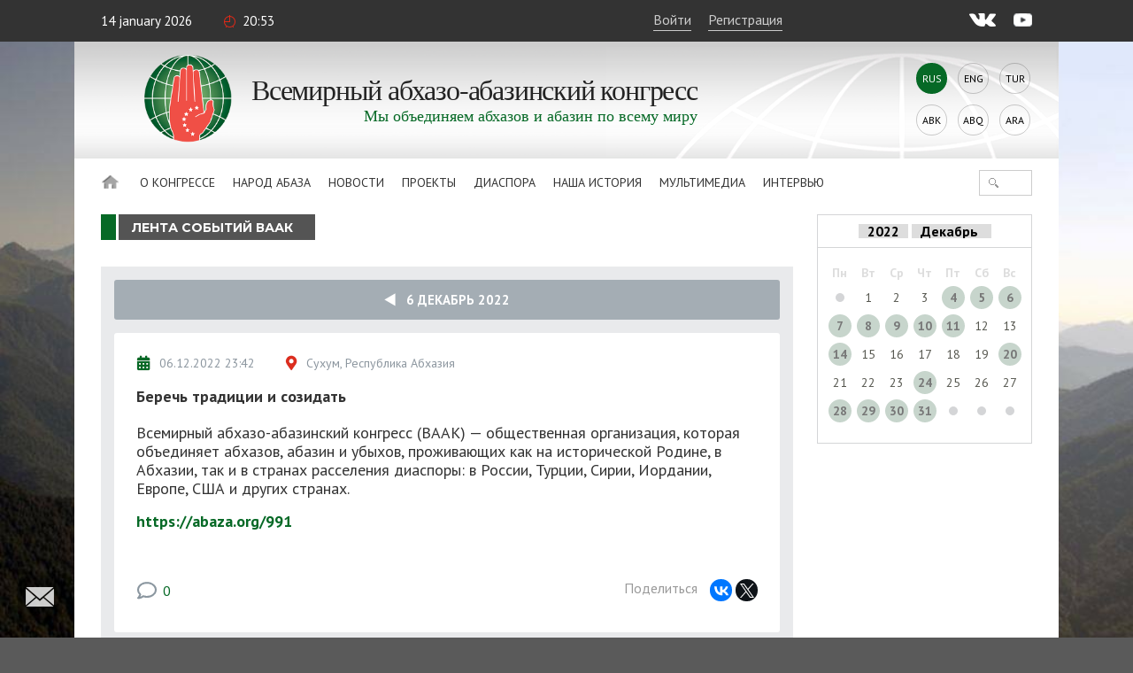

--- FILE ---
content_type: text/html; charset=UTF-8
request_url: https://abaza.org/eventsfeed?d=2022-12-06
body_size: 10846
content:
    <!DOCTYPE html>
<html lang="ru" prefix="og: http://ogp.me/ns# fb: http://ogp.me/ns/fb#">
    <head>
        <meta charset="UTF-8">
        <meta name="viewport" content="width=device-width, initial-scale=1, shrink-to-fit=no, user-scalable=no, maximum-scale=1">
        <link data-prerender="keep" rel="icon" type="image/png" sizes="96x96" href="/images/favicons/favicon-96x96.png">
        <meta name="csrf-param" content="_csrf-backend">
    <meta name="csrf-token" content="U0BOasC1xjdQWYuYOBicYJQ_1xmDBW8EAkYvGlnWRF80Ki8Pt9-SXQQy0_ZcKcU50leFK7FoJTBGL2RSdIMGJg==">
        <title>Всемирный абхазо-абазинский конгресс</title>
        <meta content="433446590583612" property="fb:app_id">
<meta content="https://abaza.org/img/site-img.jpg" property="og:image">
<meta content="https://abaza.org/img/site-img.jpg" property="og:image:secure_url">
<link href="/assets/68a2ec55/css/fontawesome-all.css?v=1529312473" rel="stylesheet">
<link href="/assets/b36cbcde/css/bootstrap.min.css?v=1650648173" rel="stylesheet">
<link href="/assets/be1001f7/ekko-lightbox.css?v=1535705407" rel="stylesheet">
<link href="https://fonts.googleapis.com/css?family=Montserrat:400,400i,700,700i|PT+Sans:400,400i,700,700i" rel="stylesheet">
<link href="/css/video-js.css?v=1576243594" rel="stylesheet">
<link href="/css/jquery-ui.min.css?v=1576243594" rel="stylesheet">
<link href="/css/jquery.tagsinput.min.css?v=1576243594" rel="stylesheet">
<link href="/css/scrollbar.css?v=1576243594" rel="stylesheet">
<link href="/css/style.css?salt=14" rel="stylesheet">
<link href="/css/responsive.css?v=1576243594" rel="stylesheet">
<link href="/css/site.css?salt=14" rel="stylesheet">
<link href="/assets/b9c5bd46/authchoice.css?v=1650648172" rel="stylesheet">
<script src="https://www.google.com/recaptcha/api.js?render=6LdxQOEZAAAAAL3LWoDTaiPBeqvYYgyFFgoALtD0"></script>        			
<!-- Global site tag (gtag.js) - Google Analytics -->
<script async src="https://www.googletagmanager.com/gtag/js?id=UA-148042015-1"></script>
<script>
	window.dataLayer = window.dataLayer || [];
	function gtag(){dataLayer.push(arguments);}
	gtag('js', new Date());
	gtag('config', 'UA-148042015-1');
</script>

<!-- Yandex.Metrika counter --> <script type="text/javascript" > (function(m,e,t,r,i,k,a){m[i]=m[i]||function(){(m[i].a=m[i].a||[]).push(arguments)}; m[i].l=1*new Date();k=e.createElement(t),a=e.getElementsByTagName(t)[0],k.async=1,k.src=r,a.parentNode.insertBefore(k,a)}) (window, document, "script", "https://mc.yandex.ru/metrika/tag.js", "ym"); ym(50213188, "init", { clickmap:true, trackLinks:true, accurateTrackBounce:true, webvisor:true }); </script> <noscript><div>
		<img src="https://mc.yandex.ru/watch/50213188" style="position:absolute; left:-9999px;" alt="" /></div></noscript> <!-- /Yandex.Metrika counter -->

		    </head>
<body>

<script>
	window.fbAsyncInit = function() {
		FB.init({
			appId      : '433446590583612',
			cookie     : true,
			xfbml      : true,
			version    : 'v4.0'
		});
		FB.AppEvents.logPageView();
	};
	(function(d, s, id){
		var js, fjs = d.getElementsByTagName(s)[0];
		if (d.getElementById(id)) {return;}
		js = d.createElement(s); js.id = id;
		js.src = "https://connect.facebook.net/ru_RU/sdk.js";
		fjs.parentNode.insertBefore(js, fjs);
	}(document, 'script', 'facebook-jssdk'));
</script>
        <div class="main-wrap">
        
<div class="top-line">
	<div class="center">
		<div class="mobile-nav-open"><div>Меню</div></div>
		<div class="date">14 January 2026</div>
		<div class="time">20:53</div>
		<!--<div class="weather">Сухум <i></i> +24°С</div>-->
					<a href="#" class="login" lang="ru">Войти</a>
			<a href="#" class="reg" onclick="ym(50213188, 'reachGoal', 'reg1'); return true;" lang="ru">Регистрация</a>
				<div class="socials">
			<a href="https://vk.com/abazaorg" class="vk" target="_blank"></a>
			<a href="https://www.youtube.com/channel/UC3HXwbtLkUH3_sAqbF2MBUg/videos?view_as=subscriber" class="yt"></a>
			<!--<a href="#" class="tg"></a>
			<a href="#" class="tw"></a>-->
		</div>
	</div>
</div>
        <div class="page-center">

            <div class="site-title-block">
				<div class="site-name">
					<a class="logo" href="/"></a>
					<h1>Всемирный<br> абхазо-абазинский<br> конгресс</h1>
					<div class="slogan">Мы объединяем абхазов и&nbsp;абазин по&nbsp;всему&nbsp;миру</div>
				</div>
                <div class="langs"><div>Rus</div><a href="/en/eventsfeed?d=2022-12-06">Eng</a><a href="/tr/eventsfeed?d=2022-12-06">Tur</a><a href="/abk/eventsfeed?d=2022-12-06">Abk</a><a href="/abq/eventsfeed?d=2022-12-06">Abq</a><a href="/ar/eventsfeed?d=2022-12-06">Ara</a></div>            </div>
            <nav class="site-nav">
    <div class="detachable">
        <a href="/" class="home"></a>
        <ul class="links clearfix">
            <li><a href="/">Главная</a>
                                                                <li>
                                        <a href="/sozdavaya-buduschee-vsemirnyy-abkhazo-abazinskiy-kongress">
                            О Конгрессе                        </a>
                        <ul>
                                                                                    <li class="mobile">
                                                                    <a href="/sozdavaya-buduschee-vsemirnyy-abkhazo-abazinskiy-kongress">
                                        О Конгрессе                                    </a>
                                                            </li>
                                                                                    <li>
                                                                <a href="https://abaza.org/edinyy-i-nedelimyy-ob-istorii-vsemirnogo-abkhazo-abazinskogo-kongressa">История</a>
                            </li>
                                                                                                                <li>
                                                                <a href="https://abaza.org/congress/structure">Структура</a>
                            </li>
                                                                                                                <li>
                                                                <a href="https://abaza.org/site/documents">Документы</a>
                            </li>
                                                                                                                <li>
                                                                <a href="/poryadok-priema-v-chleny-vaak">Членство</a>
                            </li>
                                                                                                                <li>
                                                                <a href="/category/about/smi">СМИ о Нас</a>
                            </li>
                                                                                                                <li>
                                                                <a href="https://abaza.org/site/journals">Журнал Абаза</a>
                            </li>
                                                    </ul>
                    </li>
                                                                                <li>
                                        <a href="#">
                            Народ Абаза                        </a>
                        <ul>
                                                                                    <li class="mobile">
                                                            </li>
                                                                                    <li>
                                                                <a href="/category/abaza-people/abkhazians">Абхазы</a>
                            </li>
                                                                                                                <li>
                                                                <a href="/category/abaza-people/abaza">Абазины</a>
                            </li>
                                                    </ul>
                    </li>
                                                                                <li>
                                        <a href="/category/news">
                            Новости                        </a>
                        <ul>
                                                                                    <li class="mobile">
                                                                    <a href="/category/news">
                                        Новости                                    </a>
                                                            </li>
                                                                                    <li>
                                                                <a href="/category/news/congress">В Конгрессе</a>
                            </li>
                                                                                                                <li>
                                                                <a href="/category/news/abkhazia">В Абхазии</a>
                            </li>
                                                                                                                <li>
                                                                <a href="/category/news/world">В Мире</a>
                            </li>
                                                    </ul>
                    </li>
                                                                                <li>
                                        <a href="/category/projects">
                            Проекты                        </a>
                        <ul>
                                                                                    <li class="mobile">
                                                                    <a href="/category/projects">
                                        Проекты                                    </a>
                                                            </li>
                                                                                    <li>
                                                                <a href="/category/projects/amazara">Амазара</a>
                            </li>
                                                                                                                <li>
                                                                <a href="/category/projects/lang">Говорим на абхазском/абазинском</a>
                            </li>
                                                                                                                <li>
                                                                <a href="/category/projects/debating-club">Дискуссионный клуб</a>
                            </li>
                                                                                                                <li>
                                                                <a href="/category/projects/wac-people">Лица ВААК</a>
                            </li>
                                                                                                                <li>
                                                                <a href="/category/projects/parent-club">Родительский клуб</a>
                            </li>
                                                                                                                <li>
                                                                <a href="/category/projects/what-where-when">Что? Где? Когда?</a>
                            </li>
                                                                                                                <li>
                                                                <a href="/category/projects/sara-isyhdzup">Сара исыхьӡуп</a>
                            </li>
                                                    </ul>
                    </li>
                                                                                <li>
                                        <a href="/category/diaspora">
                            Диаспора                        </a>
                        <ul>
                                                                                    <li class="mobile">
                                                                    <a href="/category/diaspora">
                                        Диаспора                                    </a>
                                                            </li>
                                                                                    <li>
                                                                <a href="/category/diaspora/moscow">Москва</a>
                            </li>
                                                                                                                <li>
                                                                <a href="/category/diaspora/kchr">КЧР</a>
                            </li>
                                                                                                                <li>
                                                                <a href="/category/diaspora/syria">Сирия</a>
                            </li>
                                                                                                                <li>
                                                                <a href="/category/diaspora/turkey">Турция</a>
                            </li>
                                                                                                                <li>
                                                                <a href="/category/diaspora/jordan">Иордания</a>
                            </li>
                                                                                                                <li>
                                                                <a href="/category/diaspora/europe">Европа</a>
                            </li>
                                                                                                                <li>
                                                                <a href="/category/diaspora/saint_petersburg">Санкт-Петербург</a>
                            </li>
                                                                                                                <li>
                                                                <a href="/category/diaspora/stavropol">Ставрополье</a>
                            </li>
                                                                                                                <li>
                                                                <a href="/category/diaspora/egypt">Египет</a>
                            </li>
                                                                                                                <li>
                                                                <a href="/category/diaspora/kbr">КБР</a>
                            </li>
                                                    </ul>
                    </li>
                                                                                <li>
                                        <a href="/category/history">
                            Наша история                        </a>
                        <ul>
                                                                                    <li class="mobile">
                                                                    <a href="/category/history">
                                        Наша история                                    </a>
                                                            </li>
                                                                                    <li>
                                                                <a href="https://abaza.org/personality">Личности</a>
                            </li>
                                                                                                                <li>
                                                                <a href="/category/history/ethnography">Этнография</a>
                            </li>
                                                                                                                <li>
                                                                <a href="/category/history/short-course">Краткий курс истории</a>
                            </li>
                                                    </ul>
                    </li>
                                                                                <li>
                                        <a href="#">
                            Мультимедиа                        </a>
                        <ul>
                                                                                    <li class="mobile">
                                                            </li>
                                                                                    <li>
                                                                <a href="/category/multimedia/photos">Фото</a>
                            </li>
                                                                                                                <li>
                                                                <a href="/category/multimedia/video">Видео</a>
                            </li>
                                                                                                                <li>
                                                                <a href="/category/multimedia/longreads">Лонгрид</a>
                            </li>
                                                                                                                <li>
                                                                <a href="/category/multimedia/cinema">Кино</a>
                            </li>
                                                                                                                <li>
                                                                <a href="/category/multimedia/music">Музыка</a>
                            </li>
                                                    </ul>
                    </li>
                                                                                <li>
                        <a href="/category/interviews">Интервью</a>
                    </li>
                                    </ul>
                <form id="w0" class="search-form" action="/category/search" method="get">
            

<input type="text" id="searchform-text" name="SearchForm[text]">

<div class="help-block"></div>
            <button></button>
        </form>    </div>
</nav>                        
<div class="eventsfeed search-page-block category-page-block">
<div class="article-content-and-sidebar">

	<div class="article-content">
		<div class="block-title">
			<h2>Лента событий ВААК</h2>
		</div>

		<div id="eventsfeed-list-view">
			<div class="eventsfeed-page-block">

                					<a href="../eventsfeed" class="btn-back">
						<span class="back">&nbsp;</span> &nbsp;&nbsp;6 Декабрь 2022					</a>
								<div class="afax-info" data-total-pages="1"></div>
				<div class="items">
                    

<div class="item">
	<div class="dateplace">
		<div class="date"><span class="ico"></span><span>06.12.2022 23:42</span></div>
        <div class="place"><span class="ico"></span><span>Сухум, Республика Абхазия</span></div>	</div>
		<a href="/eventsfeed/169" class="title"><h2>Беречь традиции и созидать</h2></a>
			<div class="text"><p>Всемирный абхазо-абазинский конгресс (ВААК) &mdash; общественная организация, которая объединяет абхазов, абазин и убыхов, проживающих как на исторической Родине, в Абхазии, так и в странах расселения диаспоры: в России, Турции, Сирии, Иордании, Европе, США и других странах.</p>

<p><a href="https://abaza.org/991"><strong>https://abaza.org/991</strong></a></p>
</div>
    
		<div class="event-media count1" data-count="1">
                				
						<a href="https://static.abaza.org/origin/media/6973/origin_6973.jpeg" data-toggle="lightbox" data-gallery="event-media-169"
				   data-title="Беречь традиции и созидать" data-footer="" title="" >
					<div class="img num0" style="background-image: url('https://static.abaza.org/origin/media/6973/publication_inject_6973.jpeg')"></div>
				</a>
							        		<div class="clr"></div>
	</div>


		<div class="comment-and-share">
		<a href="/eventsfeed/169"><div class="cloud">0</div></a>
		<div class="share">
			<div class="title">Поделиться		</div>
			<div id="ya-share2" class="ya-share2" data-services="vkontakte,facebook,gplus,twitter" data-title="Беречь традиции и созидать" data-image="https://static.abaza.org/origin/media/6973/main_illustration_6973.jpeg" data-lang="ru" data-url="https://abaza.org/eventsfeed/169"></div>
		</div>

	</div>
</div>


<div class="item">
	<div class="dateplace">
		<div class="date"><span class="ico"></span><span>06.12.2022 22:50</span></div>
        <div class="place"><span class="ico"></span><span>Сухум, Республика Абхазия</span></div>	</div>
		<a href="/eventsfeed/168" class="title"><h2>В Сухуме прошла пресс-конференция Муссы Экзекова для журналистов Абхазии</h2></a>
			<div class="text"><p>Председатель ВС ВААК Мусса Экзеков ответил на вопросы членов Союза журналистов Республики Абхазия.</p>

<p><a href="https://abaza.org/992"><strong>https://abaza.org/992</strong></a></p>
</div>
    
		<div class="event-media count4" data-count="4">
                				
						<a href="https://static.abaza.org/origin/media/6964/origin_6964.jpg" data-toggle="lightbox" data-gallery="event-media-168"
				   data-title="В Сухуме прошла пресс-конференция Муссы Экзекова для журналистов Абхазии" data-footer="" title="" >
					<div class="img num0" style="background-image: url('https://static.abaza.org/origin/media/6964/publication_inject_6964.jpg')"></div>
				</a>
							
						<a href="https://static.abaza.org/origin/media/6966/origin_6966.jpg" data-toggle="lightbox" data-gallery="event-media-168"
				   data-title="В Сухуме прошла пресс-конференция Муссы Экзекова для журналистов Абхазии" data-footer="" title="" >
					<div class="img num1" style="background-image: url('https://static.abaza.org/origin/media/6966/publication_inject_6966.jpg')"></div>
				</a>
							
						<a href="https://static.abaza.org/origin/media/6971/origin_6971.jpg" data-toggle="lightbox" data-gallery="event-media-168"
				   data-title="В Сухуме прошла пресс-конференция Муссы Экзекова для журналистов Абхазии" data-footer="" title="" >
					<div class="img num2" style="background-image: url('https://static.abaza.org/origin/media/6971/publication_inject_6971.jpg')"></div>
				</a>
							
						<a href="https://static.abaza.org/origin/media/6969/origin_6969.jpg" data-toggle="lightbox" data-gallery="event-media-168"
				   data-title="В Сухуме прошла пресс-конференция Муссы Экзекова для журналистов Абхазии" data-footer="" title="" >
					<div class="img num3" style="background-image: url('https://static.abaza.org/origin/media/6969/publication_inject_6969.jpg')"></div>
				</a>
							        		<div class="clr"></div>
	</div>


		<div class="comment-and-share">
		<a href="/eventsfeed/168"><div class="cloud">0</div></a>
		<div class="share">
			<div class="title">Поделиться		</div>
			<div id="ya-share2" class="ya-share2" data-services="vkontakte,facebook,gplus,twitter" data-title="В Сухуме прошла пресс-конференция Муссы Экзекова для журналистов Абхазии" data-image="https://static.abaza.org/origin/media/6964/main_illustration_6964.jpg" data-lang="ru" data-url="https://abaza.org/eventsfeed/168"></div>
		</div>

	</div>
</div>


<div class="item">
	<div class="dateplace">
		<div class="date"><span class="ico"></span><span>06.12.2022 17:24</span></div>
        <div class="place"><span class="ico"></span><span>Сухум, Республика Абхазия</span></div>	</div>
		<a href="/eventsfeed/167" class="title"><h2>Мусса Экзеков и делегация из КЧР встретились со студентами и преподавателями АГУ</h2></a>
			<div class="text"><p>Председатель Высшего совета ВААК Мусса Экзеков, а также делегация из Карачаево-Черкессии, встретились с профессорско-преподавательским составом и студентами АГУ.</p>

<p><strong><a href="https://abaza.org/990">https://abaza.org/990</a></strong></p>
</div>
    
		<div class="event-media count7" data-count="7">
                				
						<a href="https://static.abaza.org/origin/media/6948/origin_6948.jpg" data-toggle="lightbox" data-gallery="event-media-167"
				   data-title="Мусса Экзеков и делегация из КЧР встретились со студентами и преподавателями АГУ" data-footer="" title="" >
					<div class="img num0" style="background-image: url('https://static.abaza.org/origin/media/6948/publication_inject_6948.jpg')"></div>
				</a>
							
						<a href="https://static.abaza.org/origin/media/6950/origin_6950.jpg" data-toggle="lightbox" data-gallery="event-media-167"
				   data-title="Мусса Экзеков и делегация из КЧР встретились со студентами и преподавателями АГУ" data-footer="" title="" >
					<div class="img num1" style="background-image: url('https://static.abaza.org/origin/media/6950/publication_inject_6950.jpg')"></div>
				</a>
							
						<a href="https://static.abaza.org/origin/media/6960/origin_6960.jpg" data-toggle="lightbox" data-gallery="event-media-167"
				   data-title="Мусса Экзеков и делегация из КЧР встретились со студентами и преподавателями АГУ" data-footer="" title="" >
					<div class="img num2" style="background-image: url('https://static.abaza.org/origin/media/6960/publication_inject_6960.jpg')"></div>
				</a>
							
						<a href="https://static.abaza.org/origin/media/6959/origin_6959.jpg" data-toggle="lightbox" data-gallery="event-media-167"
				   data-title="Мусса Экзеков и делегация из КЧР встретились со студентами и преподавателями АГУ" data-footer="" title="" >
					<div class="img num3" style="background-image: url('https://static.abaza.org/origin/media/6959/publication_inject_6959.jpg')">+4</div>
				</a>
							
						<a href="https://static.abaza.org/origin/media/6957/origin_6957.jpg" data-toggle="lightbox" data-gallery="event-media-167"
				   data-title="Мусса Экзеков и делегация из КЧР встретились со студентами и преподавателями АГУ" data-footer="" title="" style="display:none;">
					<div class="img num4" style="background-image: url('https://static.abaza.org/origin/media/6957/publication_inject_6957.jpg')"></div>
				</a>
							
						<a href="https://static.abaza.org/origin/media/6955/origin_6955.jpg" data-toggle="lightbox" data-gallery="event-media-167"
				   data-title="Мусса Экзеков и делегация из КЧР встретились со студентами и преподавателями АГУ" data-footer="" title="" style="display:none;">
					<div class="img num5" style="background-image: url('https://static.abaza.org/origin/media/6955/publication_inject_6955.jpg')"></div>
				</a>
							
						<a href="https://static.abaza.org/origin/media/6951/origin_6951.jpg" data-toggle="lightbox" data-gallery="event-media-167"
				   data-title="Мусса Экзеков и делегация из КЧР встретились со студентами и преподавателями АГУ" data-footer="" title="" style="display:none;">
					<div class="img num6" style="background-image: url('https://static.abaza.org/origin/media/6951/publication_inject_6951.jpg')"></div>
				</a>
							        		<div class="clr"></div>
	</div>


		<div class="comment-and-share">
		<a href="/eventsfeed/167"><div class="cloud">0</div></a>
		<div class="share">
			<div class="title">Поделиться		</div>
			<div id="ya-share2" class="ya-share2" data-services="vkontakte,facebook,gplus,twitter" data-title="Мусса Экзеков и делегация из КЧР встретились со студентами и преподавателями АГУ" data-image="https://static.abaza.org/origin/media/6948/main_illustration_6948.jpg" data-lang="ru" data-url="https://abaza.org/eventsfeed/167"></div>
		</div>

	</div>
</div>


<div class="item">
	<div class="dateplace">
		<div class="date"><span class="ico"></span><span>06.12.2022 14:14</span></div>
        <div class="place"><span class="ico"></span><span>Сухум, Республика Абхазия</span></div>	</div>
		<a href="/eventsfeed/166" class="title"><h2>Мусса Экзеков посетил Общественную палату Республики Абхазия</h2></a>
			<div class="text"><p>Председатель ВС ВААК и команда Конгресса встретились с общественными деятелями Абхазии в честь 30-летнего юбилея Конгресса.</p>

<p><a href="https://abaza.org/989"><strong>https://abaza.org/989</strong></a></p>
</div>
    
		<div class="event-media count5" data-count="5">
                				
						<a href="https://static.abaza.org/origin/media/6939/origin_6939.jpg" data-toggle="lightbox" data-gallery="event-media-166"
				   data-title="Мусса Экзеков посетил Общественную палату Республики Абхазия" data-footer="" title="" >
					<div class="img num0" style="background-image: url('https://static.abaza.org/origin/media/6939/publication_inject_6939.jpg')"></div>
				</a>
							
						<a href="https://static.abaza.org/origin/media/6937/origin_6937.jpg" data-toggle="lightbox" data-gallery="event-media-166"
				   data-title="Мусса Экзеков посетил Общественную палату Республики Абхазия" data-footer="" title="" >
					<div class="img num1" style="background-image: url('https://static.abaza.org/origin/media/6937/publication_inject_6937.jpg')"></div>
				</a>
							
						<a href="https://static.abaza.org/origin/media/6946/origin_6946.jpg" data-toggle="lightbox" data-gallery="event-media-166"
				   data-title="Мусса Экзеков посетил Общественную палату Республики Абхазия" data-footer="" title="" >
					<div class="img num2" style="background-image: url('https://static.abaza.org/origin/media/6946/publication_inject_6946.jpg')"></div>
				</a>
							
						<a href="https://static.abaza.org/origin/media/6947/origin_6947.jpg" data-toggle="lightbox" data-gallery="event-media-166"
				   data-title="Мусса Экзеков посетил Общественную палату Республики Абхазия" data-footer="" title="" >
					<div class="img num3" style="background-image: url('https://static.abaza.org/origin/media/6947/publication_inject_6947.jpg')">+2</div>
				</a>
							
						<a href="https://static.abaza.org/origin/media/6942/origin_6942.jpg" data-toggle="lightbox" data-gallery="event-media-166"
				   data-title="Мусса Экзеков посетил Общественную палату Республики Абхазия" data-footer="" title="" style="display:none;">
					<div class="img num4" style="background-image: url('https://static.abaza.org/origin/media/6942/publication_inject_6942.jpg')"></div>
				</a>
							        		<div class="clr"></div>
	</div>


		<div class="comment-and-share">
		<a href="/eventsfeed/166"><div class="cloud">0</div></a>
		<div class="share">
			<div class="title">Поделиться		</div>
			<div id="ya-share2" class="ya-share2" data-services="vkontakte,facebook,gplus,twitter" data-title="Мусса Экзеков посетил Общественную палату Республики Абхазия" data-image="https://static.abaza.org/origin/media/6939/main_illustration_6939.jpg" data-lang="ru" data-url="https://abaza.org/eventsfeed/166"></div>
		</div>

	</div>
</div>
				</div>
			</div>

            
		</div>


        
	</div>

    <div class="article-sidebar">

    
<div id="eventsfeed-calendar">

	<div class="month-title">


		<select id="calendar-year">
            				<option value="2022">2022</option>
            				<option value="2021">2021</option>
            				<option value="2020">2020</option>
            				<option value="2019">2019</option>
            				<option value="2018">2018</option>
            				<option value="2017">2017</option>
            				<option value="2016">2016</option>
            				<option value="2015">2015</option>
            				<option value="2014">2014</option>
            				<option value="2013">2013</option>
            				<option value="2012">2012</option>
            				<option value="2011">2011</option>
            		</select>

		<select id="calendar-month">
							<option value="01" >Январь</option>
							<option value="02" >Февраль</option>
							<option value="03" >Март</option>
							<option value="04" >Апрель</option>
							<option value="05" >Май</option>
							<option value="06" >Июнь</option>
							<option value="07" >Июль</option>
							<option value="08" >Август</option>
							<option value="09" >Сентябрь</option>
							<option value="10" >Октябрь</option>
							<option value="11" >Ноябрь</option>
							<option value="12" selected>Декабрь</option>
					</select>

	</div>
	<div class="month-content">
<table class="days">
	<tr>
		<th>Пн</th>
		<th>Вт</th>
		<th>Ср</th>
		<th>Чт</th>
		<th>Пт</th>
		<th>Сб</th>
		<th>Вс</th>
	</tr>
	<tr>
<td>
			<div class="noday"></div>
	</td>
<td>
	
					<div class="day">1</div>
		
	
	</td>
<td>
	
					<div class="day">2</div>
		
	
	</td>
<td>
	
					<div class="day">3</div>
		
	
	</td>
<td>
	
					<a href="/eventsfeed?d=2022-12-04" class="date"><div class="day news">4</div></a>
		
	
	</td>
<td>
	
					<a href="/eventsfeed?d=2022-12-05" class="date"><div class="day news">5</div></a>
		
	
	</td>
<td>
	
					<a href="/eventsfeed?d=2022-12-06" class="date"><div class="day news today">6</div></a>
		
	
	</td>
</tr><tr><td>
	
					<a href="/eventsfeed?d=2022-12-07" class="date"><div class="day news">7</div></a>
		
	
	</td>
<td>
	
					<a href="/eventsfeed?d=2022-12-08" class="date"><div class="day news">8</div></a>
		
	
	</td>
<td>
	
					<a href="/eventsfeed?d=2022-12-09" class="date"><div class="day news">9</div></a>
		
	
	</td>
<td>
	
					<a href="/eventsfeed?d=2022-12-10" class="date"><div class="day news">10</div></a>
		
	
	</td>
<td>
	
					<a href="/eventsfeed?d=2022-12-11" class="date"><div class="day news">11</div></a>
		
	
	</td>
<td>
	
					<div class="day">12</div>
		
	
	</td>
<td>
	
					<div class="day">13</div>
		
	
	</td>
</tr><tr><td>
	
					<a href="/eventsfeed?d=2022-12-14" class="date"><div class="day news">14</div></a>
		
	
	</td>
<td>
	
					<div class="day">15</div>
		
	
	</td>
<td>
	
					<div class="day">16</div>
		
	
	</td>
<td>
	
					<div class="day">17</div>
		
	
	</td>
<td>
	
					<div class="day">18</div>
		
	
	</td>
<td>
	
					<div class="day">19</div>
		
	
	</td>
<td>
	
					<a href="/eventsfeed?d=2022-12-20" class="date"><div class="day news">20</div></a>
		
	
	</td>
</tr><tr><td>
	
					<div class="day">21</div>
		
	
	</td>
<td>
	
					<div class="day">22</div>
		
	
	</td>
<td>
	
					<div class="day">23</div>
		
	
	</td>
<td>
	
					<a href="/eventsfeed?d=2022-12-24" class="date"><div class="day news">24</div></a>
		
	
	</td>
<td>
	
					<div class="day">25</div>
		
	
	</td>
<td>
	
					<div class="day">26</div>
		
	
	</td>
<td>
	
					<div class="day">27</div>
		
	
	</td>
</tr><tr><td>
	
					<a href="/eventsfeed?d=2022-12-28" class="date"><div class="day news">28</div></a>
		
	
	</td>
<td>
	
					<a href="/eventsfeed?d=2022-12-29" class="date"><div class="day news">29</div></a>
		
	
	</td>
<td>
	
					<a href="/eventsfeed?d=2022-12-30" class="date"><div class="day news">30</div></a>
		
	
	</td>
<td>
	
					<a href="/eventsfeed?d=2022-12-31" class="date"><div class="day news">31</div></a>
		
	
	</td>
<td>
			<div class="noday"></div>
	</td>
<td>
			<div class="noday"></div>
	</td>
<td>
			<div class="noday"></div>
	</td>
	</tr>
</table>
</div>
</div>

</div>

</div>
</div>        </div>

    </div>
	<div id="toTop"></div>
	<a class="feedback btnfb" href="#"></a>
    <footer class="footer">
    <div class="center">
        <nav>
            <a href="#">О Конгрессе</a>
            <a href="/kontakty" lang="ru">Контакты</a>
            <a href="/category/multimedia" lang="ru">Мультимедиа</a>
            <a href="/category/projects" lang="ru">Проекты</a>
            <a href="/category/news/congress" lang="ru">Новости Конгресса</a>
        </nav>

        <div class="socials">
            <a href="https://vk.com/abazaorg" class="vk" target="_blank"></a>
            <a href="https://www.youtube.com/channel/UC3HXwbtLkUH3_sAqbF2MBUg/videos?view_as=subscriber" class="yt"></a>
            <!--<a href="#" class="tw"></a> <a href="#" class="tg"></a>-->
        </div>
        <div class="copyright">© 2026 ВААК<br> Все права защищены<br> 18+</div>
    </div>
</footer>
	
<script type="text/needauth-popup-template">
	<div class="needauth-box">
		<div class="text">
			Для того чтобы просматривать анкеты пользователей, необходимо <span class="login">войти</span> или <span class="reg">зарегистрироваться</span>.		</div>
	</div>
</script>

<script type="text/join-popup-template">
	<div class="join">
		<div class="big-text">Вступить в Конгресс</div>
		<div class="simple-text"></div>
		<div class="buttons">
			<a href="/95" class="button-style1 smaller-text btn">Порядок приема в члены ВААК</a>
			<a href="/profile/application" class="button-style1 smaller-text  btn">Заполнить заявление онлайн</a>
			<a href="https://static.abaza.org/files/documents/ru/application.pdf" download target="_blank" class="button-style1 smaller-text  btn">Скачать заявление в PDF</a>
		</div>
	</div>
</script>

<script type="text/feedback-popup-template">

		<form id="form-feedbackup" action="/feedback" method="post" enctype="multipart/form-data">
<input type="hidden" name="_csrf-backend" value="U0BOasC1xjdQWYuYOBicYJQ_1xmDBW8EAkYvGlnWRF80Ki8Pt9-SXQQy0_ZcKcU50leFK7FoJTBGL2RSdIMGJg==">		<div class="feedback">
		<div class="title">Форма обратной связи</div>

		<div class="success">Спасибо за обращение! В ближайшее время мы свяжемся с Вами.</div>
		<div class="success-mistake">Спасибо за участие! Мы обязательно рассмотрим Ваше обращение.</div>
		<div class="forma">

			<div class="display-none">
				<div class="form-group field-feedbackform-user">

<input type="text" id="feedbackform-user" class="form-control" name="FeedbackForm[user]" value="0">

<div class="help-block"></div>
</div>				<div class="form-group field-feedbackform-profile">

<input type="text" id="feedbackform-profile" class="form-control" name="FeedbackForm[profile]" value="0">

<div class="help-block"></div>
</div>				<div class="form-group field-feedbackform-url">

<input type="text" id="feedbackform-url" class="form-control" name="FeedbackForm[url]" value="/eventsfeed?d=2022-12-06">

<div class="help-block"></div>
</div>			</div>
            <div class="form-group field-feedbackform-recaptcha">
<input type="hidden" id="feedbackform-recaptcha" class="reCaptchaToken" name="FeedbackForm[reCaptcha]" value=""><div class="site_key" style="display:none;">6LdxQOEZAAAAAL3LWoDTaiPBeqvYYgyFFgoALtD0</div>
<div class="help-block"></div>
</div>			<div class="form-group field-feedbackform-antispam">

<input type="text" id="feedbackform-antispam" class="antispam" name="FeedbackForm[antispam]" value="" autocomplete="off">

<div class="help-block"></div>
</div>			<div class="mb-hidden">
				<div class="form-group field-feedbackform-email">
<label class="label" for="feedbackform-email">E-mail</label>
<input type="text" id="feedbackform-email" class="inp-style1 inp-margin-bottom" name="FeedbackForm[email]">

<div class="error-descr"></div>
</div>				<div class="form-group field-feedbackform-name">
<label class="label" for="feedbackform-name">ФИО</label>
<input type="text" id="feedbackform-name" class="inp-style1 inp-margin-bottom" name="FeedbackForm[name]">

<div class="error-descr"></div>
</div>			</div>
			<div class="mistake-box">
				<label class="label" for="feedbackform-mistake">Ошибка в тексте</label>
				<div class="display-none"><div class="form-group field-feedbackform-mistake">

<input type="hidden" id="feedbackform-mistake" class="mistake" name="FeedbackForm[mistake]" value="">

<div class="help-block"></div>
</div></div>
				<div class="text-mistake"></div>
			</div>

			<div class="form-group field-feedbackform-message">
<label class="label" for="feedbackform-message">Сообщение</label>
<textarea id="feedbackform-message" class="inp-style1 inp-margin-bottom" name="FeedbackForm[message]"></textarea>

<div class="error-descr"></div>
</div>
			<div class="mb-hidden">
				<div class="form-group field-feedbackform-file">
<label class="label" for="feedbackform-file">Файл изображения или документ</label>
<input type="hidden" name="FeedbackForm[file]" value=""><input type="file" id="feedbackform-file" class="inp-style1 inp-margin-bottom" name="FeedbackForm[file]">

<div class="error-descr"></div>
</div>			</div>
		<button class="button-style1">Отправить</button>
		</div>
		</div>
		</form>
</script>








    
    <script type="text/login-popup-template">
        <form id="login-form" action="/login" method="post">
<input type="hidden" name="_csrf-backend" value="U0BOasC1xjdQWYuYOBicYJQ_1xmDBW8EAkYvGlnWRF80Ki8Pt9-SXQQy0_ZcKcU50leFK7FoJTBGL2RSdIMGJg==">
		<!--div class="socauth"><?//=SocialAuth::widget();?></div-->

        <div class="title">Войти</div>
        <div class="form-group field-loginform-recaptcha">
<input type="hidden" id="loginform-recaptcha" class="reCaptchaToken" name="LoginForm[reCaptcha]" value=""><div class="site_key" style="display:none;">6LdxQOEZAAAAAL3LWoDTaiPBeqvYYgyFFgoALtD0</div>
<div class="help-block"></div>
</div>        <div class="form-group field-loginform-username required">
<label class="label" for="loginform-username">E-mail:</label>
<input type="text" id="loginform-username" class="inp-style1 inp-margin-bottom" name="LoginForm[username]" aria-required="true">

<div class="error-descr"></div>
</div>
        <div class="form-group field-loginform-password required">
<label class="label" for="loginform-password">Пароль</label>
<input type="password" id="loginform-password" class="inp-style1 inp-margin-bottom" name="LoginForm[password]" aria-required="true">

<div class="error-descr"></div>
</div>
        <div class="remember-wrap">
            <label class="check-style1">            <input type="hidden" name="LoginForm[rememberMe]" value="0"><label><input type="checkbox" id="loginform-rememberme" name="LoginForm[rememberMe]" value="1" checked> <i></i></label>            Запомнить меня            </label>            <div class="forgot-pas">Забыли пароль?</div>
        </div>
        <button class="button-style1 red">Войти</button>
        <div class="no-acc">Нет аккаунта? <span class="reg">Зарегистрироваться</span></div>
        <div class="mt-2 mb-4 text-center">
            <a href="https://static.abaza.org/files/documents/ru/term-of-use.pdf" target="_blank">Пользовательское соглашение</a>        </div>
		<div class="socauth2">
			<div class="ttl">Войти через социальные сети:</div>
            <div id="w2"><ul class="auth-clients"><li><a class="google auth-link" href="/network?authclient=google" title="Google"><span class="auth-icon google"></span></a></li><li><a class="vkontakte auth-link" href="/network?authclient=vkontakte" title="VKontakte"><span class="auth-icon vkontakte"></span></a></li><li><a class="yandex auth-link" href="/network?authclient=yandex" title="Yandex"><span class="auth-icon yandex"></span></a></li></ul></div>		</div>

		<div class="recaptcha-note">Защита reCAPTCHA: <a href="https://policies.google.com/privacy?hl=ru" target="_blank">Конфиденциальность</a> и <a href="https://policies.google.com/terms?hl=ru" target="_blank">Условия использования</a></div>

		</form>
    </script>

    <script type="text/reg-popup-template">
        <form id="form-signup" action="/signup" method="post">
<input type="hidden" name="_csrf-backend" value="U0BOasC1xjdQWYuYOBicYJQ_1xmDBW8EAkYvGlnWRF80Ki8Pt9-SXQQy0_ZcKcU50leFK7FoJTBGL2RSdIMGJg==">
		<!-- div class="socauth"><?//=SocialAuth::widget();?></div -->

        <div class="title">Регистрация</div>
        <div class="form-group field-signupform-recaptcha">
<input type="hidden" id="signupform-recaptcha" class="reCaptchaToken" name="SignupForm[reCaptcha]" value=""><div class="site_key" style="display:none;">6LdxQOEZAAAAAL3LWoDTaiPBeqvYYgyFFgoALtD0</div>
<div class="help-block"></div>
</div>        <div class="form-group field-signupform-email required">
<label class="label" for="signupform-email">E-mail:</label>
<input type="text" id="signupform-email" class="inp-style1 inp-margin-bottom" name="SignupForm[email]" aria-required="true">

<div class="error-descr"></div>
</div>
        <div class="form-group field-signupform-password required">
<label class="label" for="signupform-password">Придумайте пароль (не короче 6 символов)</label>
<input type="password" id="signupform-password" class="inp-style1 inp-margin-bottom" name="SignupForm[password]" aria-required="true">

<div class="error-descr"></div>
</div>        <div class="form-group field-signupform-password_repeat required">
<label class="label" for="signupform-password_repeat">Повторите пароль</label>
<input type="password" id="signupform-password_repeat" class="inp-style1 inp-margin-bottom" name="SignupForm[password_repeat]" aria-required="true">

<div class="error-descr"></div>
</div>
        <div class="agree">
            <label class="check-style1">
                                                <div class="form-group field-signupform-agree required">
<input type="checkbox" id="signupform-agree" class="form-control" name="SignupForm[agree]" aria-required="true"><i></i> Я принимаю условия <a href="https://static.abaza.org/files/documents/ru/term-of-use.pdf" target="_blank"><strong>Пользовательского соглашения</strong></a> и даю согласие на обработку моих персональных данных.
<div class="error-descr"></div>
</div>            </label>
        </div>

        <button class="button-style1  mb-5">Зарегистрироваться</button>

		<div class="socauth2">
			<div class="ttl">Регистрация через социальные сети:</div>
            <div id="w3"><ul class="auth-clients"><li><a class="google auth-link" href="/network?authclient=google" title="Google"><span class="auth-icon google"></span></a></li><li><a class="vkontakte auth-link" href="/network?authclient=vkontakte" title="VKontakte"><span class="auth-icon vkontakte"></span></a></li><li><a class="yandex auth-link" href="/network?authclient=yandex" title="Yandex"><span class="auth-icon yandex"></span></a></li></ul></div>		</div>

		<div class="recaptcha-note">Защита reCAPTCHA: <a href="https://policies.google.com/privacy?hl=ru" target="_blank">Конфиденциальность</a> и <a href="https://policies.google.com/terms?hl=ru" target="_blank">Условия использования</a></div>

		</form>
    </script>

    <script type="text/email-confirm-template">
        <div>
            <div class="big-text">Вы зарегистрировались на информационном портале Всемирного абхазо-абазинского конгресса www.abaza.org.</div>
            <div class="simple-text">Вам отправлено письмо со ссылкой для подтверждения указанного Вами электронного адреса.</div>
        </div>
    </script>

	<script type="text/email-confirm-again-template">
		<div>
			<div class="big-text">На Ваш электронный адрес была отправлена ссылка</div>
			<div class="simple-text">Не забудьте проверить папку Спам!</div>
			<div class="button-events"><a class="button-style" href="/category/events">Публикации портала</a></div>
		</div>
	</script>

    <script type="text/password-reset-request-success-template">
        <div>
            <div class="big-text">Проверьте ваш e-mail.</div>
            <div class="s   imple-text">Вам было отправлено письмо со ссылкой для восстановления пароля от Вашего профиля. Пройдите по ссылке и придумайте новый пароль.</div>
        </div>
    </script>

    <script type="text/password-reset-request-popup-template">
        <form id="password-reset-request-form" action="/reset/request" method="post">
<input type="hidden" name="_csrf-backend" value="U0BOasC1xjdQWYuYOBicYJQ_1xmDBW8EAkYvGlnWRF80Ki8Pt9-SXQQy0_ZcKcU50leFK7FoJTBGL2RSdIMGJg==">        <div class="title">Восстановление пароля</div>
        <div class="form-group field-passwordresetrequestform-email required">
<label class="label" for="passwordresetrequestform-email">E-mail, указанный вами при регистрации</label>
<input type="text" id="passwordresetrequestform-email" class="inp-style1 inp-margin-bottom" name="PasswordResetRequestForm[email]" aria-required="true">

<div class="error-descr"></div>
</div>
        <button class="button-style1 red">Отправить</button>
        <div class="no-acc">Нет аккаунта? <span class="reg">Зарегистрироваться</span></div>
        </form>    </script>


                        <script src="/assets/84263e3d/jquery.js?v=1650648141"></script>
<script src="/assets/a57f72fa/yii.js?v=1650648142"></script>
<script src="/assets/4d1a7fb9/jquery.form.min.js?v=1650648187"></script>
<script src="/assets/b36cbcde/js/bootstrap.js?v=1650648173"></script>
<script src="/assets/b36cbcde/js/bootstrap.bundle.min.js?v=1650648173"></script>
<script src="/assets/be1001f7/ekko-lightbox.min.js?v=1535705407"></script>
<script src="/js/i18n/ru/language-config.js"></script>
<script src="/js/jquery-ui.min.js?v=1576243596"></script>
<script src="/js/simpslider.js?salt=14"></script>
<script src="/js/video.js?v=1643965757"></script>
<script src="/js/video-js-youtube.js?v=1576243596"></script>
<script src="/js/jquery.inputmask.bundle.min.js?v=1576243596"></script>
<script src="/js/jquery.tagsinput.js?v=1576243596"></script>
<script src="/js/jquery.formstyler.js?v=1576243596"></script>
<script src="/js/jquery.scrollbar.min.js?v=1576243596"></script>
<script src="/js/script.js?salt=14"></script>
<script src="/assets/a57f72fa/yii.validation.js?v=1650648142"></script>
<script src="/assets/a57f72fa/yii.activeForm.js?v=1650648142"></script>
<script src="/assets/b9c5bd46/authchoice.js?v=1650648172"></script>
<script>jQuery(function ($) {
jQuery('#w0').yiiActiveForm([{"id":"searchform-text","name":"text","container":".field-searchform-text","input":"#searchform-text","validate":function (attribute, value, messages, deferred, $form) {yii.validation.string(value, messages, {"message":"Текст must be a string.","skipOnEmpty":1});}}], []);
jQuery('#form-feedbackup').yiiActiveForm([{"id":"feedbackform-user","name":"user","container":".field-feedbackform-user","input":"#feedbackform-user","enableAjaxValidation":true,"validate":function (attribute, value, messages, deferred, $form) {yii.validation.number(value, messages, {"pattern":/^\s*[+-]?\d+\s*$/,"message":"User must be an integer.","skipOnEmpty":1});}},{"id":"feedbackform-profile","name":"profile","container":".field-feedbackform-profile","input":"#feedbackform-profile","enableAjaxValidation":true,"validate":function (attribute, value, messages, deferred, $form) {yii.validation.number(value, messages, {"pattern":/^\s*[+-]?\d+\s*$/,"message":"Profile must be an integer.","skipOnEmpty":1});}},{"id":"feedbackform-url","name":"url","container":".field-feedbackform-url","input":"#feedbackform-url","enableAjaxValidation":true,"validate":function (attribute, value, messages, deferred, $form) {yii.validation.string(value, messages, {"message":"Url must be a string.","skipOnEmpty":1});}},{"id":"feedbackform-recaptcha","name":"reCaptcha","container":".field-feedbackform-recaptcha","input":"#feedbackform-recaptcha","enableAjaxValidation":true},{"id":"feedbackform-antispam","name":"antispam","container":".field-feedbackform-antispam","input":"#feedbackform-antispam","enableAjaxValidation":true,"validate":function (attribute, value, messages, deferred, $form) {yii.validation.string(value, messages, {"message":"Antispam must be a string.","min":0,"tooShort":"Antispam should contain at least 0 characters.","max":0,"tooLong":"Antispam should contain at most 0 characters.","skipOnEmpty":1});}},{"id":"feedbackform-email","name":"email","container":".field-feedbackform-email","input":"#feedbackform-email","error":".error-descr","enableAjaxValidation":true,"validate":function (attribute, value, messages, deferred, $form) {yii.validation.string(value, messages, {"message":"Email must be a string.","min":3,"tooShort":"Email should contain at least 3 characters.","max":255,"tooLong":"Email should contain at most 255 characters.","skipOnEmpty":1});yii.validation.email(value, messages, {"pattern":/^[a-zA-Z0-9!#$%&'*+\/=?^_`{|}~-]+(?:\.[a-zA-Z0-9!#$%&'*+\/=?^_`{|}~-]+)*@(?:[a-zA-Z0-9](?:[a-zA-Z0-9-]*[a-zA-Z0-9])?\.)+[a-zA-Z0-9](?:[a-zA-Z0-9-]*[a-zA-Z0-9])?$/,"fullPattern":/^[^@]*<[a-zA-Z0-9!#$%&'*+\/=?^_`{|}~-]+(?:\.[a-zA-Z0-9!#$%&'*+\/=?^_`{|}~-]+)*@(?:[a-zA-Z0-9](?:[a-zA-Z0-9-]*[a-zA-Z0-9])?\.)+[a-zA-Z0-9](?:[a-zA-Z0-9-]*[a-zA-Z0-9])?>$/,"allowName":false,"message":"Email is not a valid email address.","enableIDN":false,"skipOnEmpty":1});}},{"id":"feedbackform-name","name":"name","container":".field-feedbackform-name","input":"#feedbackform-name","error":".error-descr","enableAjaxValidation":true,"validate":function (attribute, value, messages, deferred, $form) {yii.validation.string(value, messages, {"message":"Имя must be a string.","min":3,"tooShort":"Имя should contain at least 3 characters.","max":255,"tooLong":"Имя should contain at most 255 characters.","skipOnEmpty":1});yii.validation.regularExpression(value, messages, {"pattern":/\/\//,"not":true,"message":"нельзя использовать \/\/","skipOnEmpty":1});}},{"id":"feedbackform-mistake","name":"mistake","container":".field-feedbackform-mistake","input":"#feedbackform-mistake","enableAjaxValidation":true,"validate":function (attribute, value, messages, deferred, $form) {yii.validation.string(value, messages, {"message":"Mistake must be a string.","min":3,"tooShort":"Mistake should contain at least 3 characters.","skipOnEmpty":1});}},{"id":"feedbackform-message","name":"message","container":".field-feedbackform-message","input":"#feedbackform-message","error":".error-descr","enableAjaxValidation":true,"validate":function (attribute, value, messages, deferred, $form) {yii.validation.regularExpression(value, messages, {"pattern":/\/\//,"not":true,"message":"нельзя использовать \/\/","skipOnEmpty":1});}},{"id":"feedbackform-file","name":"file","container":".field-feedbackform-file","input":"#feedbackform-file","error":".error-descr","enableAjaxValidation":true,"validate":function (attribute, value, messages, deferred, $form) {yii.validation.file(attribute, messages, {"message":"File upload failed.","skipOnEmpty":true,"mimeTypes":[],"wrongMimeType":"Only files with these MIME types are allowed: .","extensions":["png","jpg","jpeg","gif","xls","doc","docx","pdf","xlsx","txt"],"wrongExtension":"Only files with these extensions are allowed: png, jpg, jpeg, gif, xls, doc, docx, pdf, xlsx, txt.","maxSize":52428800,"tooBig":"The file \"{file}\" is too big. Its size cannot exceed 50 MiB.","maxFiles":1,"tooMany":"You can upload at most 1 file."});}}], []);
jQuery('#w2').authchoice();
jQuery('#login-form').yiiActiveForm([{"id":"loginform-username","name":"username","container":".field-loginform-username","input":"#loginform-username","error":".error-descr","validate":function (attribute, value, messages, deferred, $form) {yii.validation.required(value, messages, {"message":"Это поле обязательно для заполнения"});yii.validation.email(value, messages, {"pattern":/^[a-zA-Z0-9!#$%&'*+\/=?^_`{|}~-]+(?:\.[a-zA-Z0-9!#$%&'*+\/=?^_`{|}~-]+)*@(?:[a-zA-Z0-9](?:[a-zA-Z0-9-]*[a-zA-Z0-9])?\.)+[a-zA-Z0-9](?:[a-zA-Z0-9-]*[a-zA-Z0-9])?$/,"fullPattern":/^[^@]*<[a-zA-Z0-9!#$%&'*+\/=?^_`{|}~-]+(?:\.[a-zA-Z0-9!#$%&'*+\/=?^_`{|}~-]+)*@(?:[a-zA-Z0-9](?:[a-zA-Z0-9-]*[a-zA-Z0-9])?\.)+[a-zA-Z0-9](?:[a-zA-Z0-9-]*[a-zA-Z0-9])?>$/,"allowName":false,"message":"Неправильный формат адреса электронной почты.","enableIDN":false,"skipOnEmpty":1});}},{"id":"loginform-password","name":"password","container":".field-loginform-password","input":"#loginform-password","error":".error-descr","validate":function (attribute, value, messages, deferred, $form) {yii.validation.required(value, messages, {"message":"Это поле обязательно для заполнения"});}}], []);
jQuery('#w3').authchoice();
jQuery('#form-signup').yiiActiveForm([{"id":"signupform-email","name":"email","container":".field-signupform-email","input":"#signupform-email","error":".error-descr","validate":function (attribute, value, messages, deferred, $form) {value = yii.validation.trim($form, attribute, []);yii.validation.required(value, messages, {"message":"Это поле обязательно для заполнения"});yii.validation.email(value, messages, {"pattern":/^[a-zA-Z0-9!#$%&'*+\/=?^_`{|}~-]+(?:\.[a-zA-Z0-9!#$%&'*+\/=?^_`{|}~-]+)*@(?:[a-zA-Z0-9](?:[a-zA-Z0-9-]*[a-zA-Z0-9])?\.)+[a-zA-Z0-9](?:[a-zA-Z0-9-]*[a-zA-Z0-9])?$/,"fullPattern":/^[^@]*<[a-zA-Z0-9!#$%&'*+\/=?^_`{|}~-]+(?:\.[a-zA-Z0-9!#$%&'*+\/=?^_`{|}~-]+)*@(?:[a-zA-Z0-9](?:[a-zA-Z0-9-]*[a-zA-Z0-9])?\.)+[a-zA-Z0-9](?:[a-zA-Z0-9-]*[a-zA-Z0-9])?>$/,"allowName":false,"message":"Неправильный формат адреса электронной почты.","enableIDN":false,"skipOnEmpty":1});yii.validation.string(value, messages, {"message":"Email must be a string.","max":255,"tooLong":"Email should contain at most 255 characters.","skipOnEmpty":1});}},{"id":"signupform-password","name":"password","container":".field-signupform-password","input":"#signupform-password","error":".error-descr","validate":function (attribute, value, messages, deferred, $form) {yii.validation.required(value, messages, {"message":"Это поле обязательно для заполнения"});yii.validation.string(value, messages, {"message":"Пароль должен содержать не менее 6 символов.","min":6,"tooShort":"Пароль should contain at least 6 characters.","skipOnEmpty":1});}},{"id":"signupform-password_repeat","name":"password_repeat","container":".field-signupform-password_repeat","input":"#signupform-password_repeat","error":".error-descr","validate":function (attribute, value, messages, deferred, $form) {yii.validation.required(value, messages, {"message":"Это поле обязательно для заполнения"});yii.validation.compare(value, messages, {"operator":"==","type":"string","compareAttribute":"signupform-password","skipOnEmpty":1,"message":"Пожалуйста, убедитесь, что пароли совпадают."}, $form);}},{"id":"signupform-agree","name":"agree","container":".field-signupform-agree","input":"#signupform-agree","error":".error-descr","validate":function (attribute, value, messages, deferred, $form) {yii.validation.required(value, messages, {"message":"Необходимо согласие на обработку персональных данных"});}}], []);
jQuery('#password-reset-request-form').yiiActiveForm([{"id":"passwordresetrequestform-email","name":"email","container":".field-passwordresetrequestform-email","input":"#passwordresetrequestform-email","error":".error-descr","validate":function (attribute, value, messages, deferred, $form) {value = yii.validation.trim($form, attribute, []);yii.validation.required(value, messages, {"message":"Email cannot be blank."});yii.validation.email(value, messages, {"pattern":/^[a-zA-Z0-9!#$%&'*+\/=?^_`{|}~-]+(?:\.[a-zA-Z0-9!#$%&'*+\/=?^_`{|}~-]+)*@(?:[a-zA-Z0-9](?:[a-zA-Z0-9-]*[a-zA-Z0-9])?\.)+[a-zA-Z0-9](?:[a-zA-Z0-9-]*[a-zA-Z0-9])?$/,"fullPattern":/^[^@]*<[a-zA-Z0-9!#$%&'*+\/=?^_`{|}~-]+(?:\.[a-zA-Z0-9!#$%&'*+\/=?^_`{|}~-]+)*@(?:[a-zA-Z0-9](?:[a-zA-Z0-9-]*[a-zA-Z0-9])?\.)+[a-zA-Z0-9](?:[a-zA-Z0-9-]*[a-zA-Z0-9])?>$/,"allowName":false,"message":"Email is not a valid email address.","enableIDN":false,"skipOnEmpty":1});}}], []);
});</script></body>
</html>



--- FILE ---
content_type: text/html; charset=utf-8
request_url: https://www.google.com/recaptcha/api2/anchor?ar=1&k=6LdxQOEZAAAAAL3LWoDTaiPBeqvYYgyFFgoALtD0&co=aHR0cHM6Ly9hYmF6YS5vcmc6NDQz&hl=en&v=9TiwnJFHeuIw_s0wSd3fiKfN&size=invisible&anchor-ms=20000&execute-ms=30000&cb=tr9r60oa9ngf
body_size: 48353
content:
<!DOCTYPE HTML><html dir="ltr" lang="en"><head><meta http-equiv="Content-Type" content="text/html; charset=UTF-8">
<meta http-equiv="X-UA-Compatible" content="IE=edge">
<title>reCAPTCHA</title>
<style type="text/css">
/* cyrillic-ext */
@font-face {
  font-family: 'Roboto';
  font-style: normal;
  font-weight: 400;
  font-stretch: 100%;
  src: url(//fonts.gstatic.com/s/roboto/v48/KFO7CnqEu92Fr1ME7kSn66aGLdTylUAMa3GUBHMdazTgWw.woff2) format('woff2');
  unicode-range: U+0460-052F, U+1C80-1C8A, U+20B4, U+2DE0-2DFF, U+A640-A69F, U+FE2E-FE2F;
}
/* cyrillic */
@font-face {
  font-family: 'Roboto';
  font-style: normal;
  font-weight: 400;
  font-stretch: 100%;
  src: url(//fonts.gstatic.com/s/roboto/v48/KFO7CnqEu92Fr1ME7kSn66aGLdTylUAMa3iUBHMdazTgWw.woff2) format('woff2');
  unicode-range: U+0301, U+0400-045F, U+0490-0491, U+04B0-04B1, U+2116;
}
/* greek-ext */
@font-face {
  font-family: 'Roboto';
  font-style: normal;
  font-weight: 400;
  font-stretch: 100%;
  src: url(//fonts.gstatic.com/s/roboto/v48/KFO7CnqEu92Fr1ME7kSn66aGLdTylUAMa3CUBHMdazTgWw.woff2) format('woff2');
  unicode-range: U+1F00-1FFF;
}
/* greek */
@font-face {
  font-family: 'Roboto';
  font-style: normal;
  font-weight: 400;
  font-stretch: 100%;
  src: url(//fonts.gstatic.com/s/roboto/v48/KFO7CnqEu92Fr1ME7kSn66aGLdTylUAMa3-UBHMdazTgWw.woff2) format('woff2');
  unicode-range: U+0370-0377, U+037A-037F, U+0384-038A, U+038C, U+038E-03A1, U+03A3-03FF;
}
/* math */
@font-face {
  font-family: 'Roboto';
  font-style: normal;
  font-weight: 400;
  font-stretch: 100%;
  src: url(//fonts.gstatic.com/s/roboto/v48/KFO7CnqEu92Fr1ME7kSn66aGLdTylUAMawCUBHMdazTgWw.woff2) format('woff2');
  unicode-range: U+0302-0303, U+0305, U+0307-0308, U+0310, U+0312, U+0315, U+031A, U+0326-0327, U+032C, U+032F-0330, U+0332-0333, U+0338, U+033A, U+0346, U+034D, U+0391-03A1, U+03A3-03A9, U+03B1-03C9, U+03D1, U+03D5-03D6, U+03F0-03F1, U+03F4-03F5, U+2016-2017, U+2034-2038, U+203C, U+2040, U+2043, U+2047, U+2050, U+2057, U+205F, U+2070-2071, U+2074-208E, U+2090-209C, U+20D0-20DC, U+20E1, U+20E5-20EF, U+2100-2112, U+2114-2115, U+2117-2121, U+2123-214F, U+2190, U+2192, U+2194-21AE, U+21B0-21E5, U+21F1-21F2, U+21F4-2211, U+2213-2214, U+2216-22FF, U+2308-230B, U+2310, U+2319, U+231C-2321, U+2336-237A, U+237C, U+2395, U+239B-23B7, U+23D0, U+23DC-23E1, U+2474-2475, U+25AF, U+25B3, U+25B7, U+25BD, U+25C1, U+25CA, U+25CC, U+25FB, U+266D-266F, U+27C0-27FF, U+2900-2AFF, U+2B0E-2B11, U+2B30-2B4C, U+2BFE, U+3030, U+FF5B, U+FF5D, U+1D400-1D7FF, U+1EE00-1EEFF;
}
/* symbols */
@font-face {
  font-family: 'Roboto';
  font-style: normal;
  font-weight: 400;
  font-stretch: 100%;
  src: url(//fonts.gstatic.com/s/roboto/v48/KFO7CnqEu92Fr1ME7kSn66aGLdTylUAMaxKUBHMdazTgWw.woff2) format('woff2');
  unicode-range: U+0001-000C, U+000E-001F, U+007F-009F, U+20DD-20E0, U+20E2-20E4, U+2150-218F, U+2190, U+2192, U+2194-2199, U+21AF, U+21E6-21F0, U+21F3, U+2218-2219, U+2299, U+22C4-22C6, U+2300-243F, U+2440-244A, U+2460-24FF, U+25A0-27BF, U+2800-28FF, U+2921-2922, U+2981, U+29BF, U+29EB, U+2B00-2BFF, U+4DC0-4DFF, U+FFF9-FFFB, U+10140-1018E, U+10190-1019C, U+101A0, U+101D0-101FD, U+102E0-102FB, U+10E60-10E7E, U+1D2C0-1D2D3, U+1D2E0-1D37F, U+1F000-1F0FF, U+1F100-1F1AD, U+1F1E6-1F1FF, U+1F30D-1F30F, U+1F315, U+1F31C, U+1F31E, U+1F320-1F32C, U+1F336, U+1F378, U+1F37D, U+1F382, U+1F393-1F39F, U+1F3A7-1F3A8, U+1F3AC-1F3AF, U+1F3C2, U+1F3C4-1F3C6, U+1F3CA-1F3CE, U+1F3D4-1F3E0, U+1F3ED, U+1F3F1-1F3F3, U+1F3F5-1F3F7, U+1F408, U+1F415, U+1F41F, U+1F426, U+1F43F, U+1F441-1F442, U+1F444, U+1F446-1F449, U+1F44C-1F44E, U+1F453, U+1F46A, U+1F47D, U+1F4A3, U+1F4B0, U+1F4B3, U+1F4B9, U+1F4BB, U+1F4BF, U+1F4C8-1F4CB, U+1F4D6, U+1F4DA, U+1F4DF, U+1F4E3-1F4E6, U+1F4EA-1F4ED, U+1F4F7, U+1F4F9-1F4FB, U+1F4FD-1F4FE, U+1F503, U+1F507-1F50B, U+1F50D, U+1F512-1F513, U+1F53E-1F54A, U+1F54F-1F5FA, U+1F610, U+1F650-1F67F, U+1F687, U+1F68D, U+1F691, U+1F694, U+1F698, U+1F6AD, U+1F6B2, U+1F6B9-1F6BA, U+1F6BC, U+1F6C6-1F6CF, U+1F6D3-1F6D7, U+1F6E0-1F6EA, U+1F6F0-1F6F3, U+1F6F7-1F6FC, U+1F700-1F7FF, U+1F800-1F80B, U+1F810-1F847, U+1F850-1F859, U+1F860-1F887, U+1F890-1F8AD, U+1F8B0-1F8BB, U+1F8C0-1F8C1, U+1F900-1F90B, U+1F93B, U+1F946, U+1F984, U+1F996, U+1F9E9, U+1FA00-1FA6F, U+1FA70-1FA7C, U+1FA80-1FA89, U+1FA8F-1FAC6, U+1FACE-1FADC, U+1FADF-1FAE9, U+1FAF0-1FAF8, U+1FB00-1FBFF;
}
/* vietnamese */
@font-face {
  font-family: 'Roboto';
  font-style: normal;
  font-weight: 400;
  font-stretch: 100%;
  src: url(//fonts.gstatic.com/s/roboto/v48/KFO7CnqEu92Fr1ME7kSn66aGLdTylUAMa3OUBHMdazTgWw.woff2) format('woff2');
  unicode-range: U+0102-0103, U+0110-0111, U+0128-0129, U+0168-0169, U+01A0-01A1, U+01AF-01B0, U+0300-0301, U+0303-0304, U+0308-0309, U+0323, U+0329, U+1EA0-1EF9, U+20AB;
}
/* latin-ext */
@font-face {
  font-family: 'Roboto';
  font-style: normal;
  font-weight: 400;
  font-stretch: 100%;
  src: url(//fonts.gstatic.com/s/roboto/v48/KFO7CnqEu92Fr1ME7kSn66aGLdTylUAMa3KUBHMdazTgWw.woff2) format('woff2');
  unicode-range: U+0100-02BA, U+02BD-02C5, U+02C7-02CC, U+02CE-02D7, U+02DD-02FF, U+0304, U+0308, U+0329, U+1D00-1DBF, U+1E00-1E9F, U+1EF2-1EFF, U+2020, U+20A0-20AB, U+20AD-20C0, U+2113, U+2C60-2C7F, U+A720-A7FF;
}
/* latin */
@font-face {
  font-family: 'Roboto';
  font-style: normal;
  font-weight: 400;
  font-stretch: 100%;
  src: url(//fonts.gstatic.com/s/roboto/v48/KFO7CnqEu92Fr1ME7kSn66aGLdTylUAMa3yUBHMdazQ.woff2) format('woff2');
  unicode-range: U+0000-00FF, U+0131, U+0152-0153, U+02BB-02BC, U+02C6, U+02DA, U+02DC, U+0304, U+0308, U+0329, U+2000-206F, U+20AC, U+2122, U+2191, U+2193, U+2212, U+2215, U+FEFF, U+FFFD;
}
/* cyrillic-ext */
@font-face {
  font-family: 'Roboto';
  font-style: normal;
  font-weight: 500;
  font-stretch: 100%;
  src: url(//fonts.gstatic.com/s/roboto/v48/KFO7CnqEu92Fr1ME7kSn66aGLdTylUAMa3GUBHMdazTgWw.woff2) format('woff2');
  unicode-range: U+0460-052F, U+1C80-1C8A, U+20B4, U+2DE0-2DFF, U+A640-A69F, U+FE2E-FE2F;
}
/* cyrillic */
@font-face {
  font-family: 'Roboto';
  font-style: normal;
  font-weight: 500;
  font-stretch: 100%;
  src: url(//fonts.gstatic.com/s/roboto/v48/KFO7CnqEu92Fr1ME7kSn66aGLdTylUAMa3iUBHMdazTgWw.woff2) format('woff2');
  unicode-range: U+0301, U+0400-045F, U+0490-0491, U+04B0-04B1, U+2116;
}
/* greek-ext */
@font-face {
  font-family: 'Roboto';
  font-style: normal;
  font-weight: 500;
  font-stretch: 100%;
  src: url(//fonts.gstatic.com/s/roboto/v48/KFO7CnqEu92Fr1ME7kSn66aGLdTylUAMa3CUBHMdazTgWw.woff2) format('woff2');
  unicode-range: U+1F00-1FFF;
}
/* greek */
@font-face {
  font-family: 'Roboto';
  font-style: normal;
  font-weight: 500;
  font-stretch: 100%;
  src: url(//fonts.gstatic.com/s/roboto/v48/KFO7CnqEu92Fr1ME7kSn66aGLdTylUAMa3-UBHMdazTgWw.woff2) format('woff2');
  unicode-range: U+0370-0377, U+037A-037F, U+0384-038A, U+038C, U+038E-03A1, U+03A3-03FF;
}
/* math */
@font-face {
  font-family: 'Roboto';
  font-style: normal;
  font-weight: 500;
  font-stretch: 100%;
  src: url(//fonts.gstatic.com/s/roboto/v48/KFO7CnqEu92Fr1ME7kSn66aGLdTylUAMawCUBHMdazTgWw.woff2) format('woff2');
  unicode-range: U+0302-0303, U+0305, U+0307-0308, U+0310, U+0312, U+0315, U+031A, U+0326-0327, U+032C, U+032F-0330, U+0332-0333, U+0338, U+033A, U+0346, U+034D, U+0391-03A1, U+03A3-03A9, U+03B1-03C9, U+03D1, U+03D5-03D6, U+03F0-03F1, U+03F4-03F5, U+2016-2017, U+2034-2038, U+203C, U+2040, U+2043, U+2047, U+2050, U+2057, U+205F, U+2070-2071, U+2074-208E, U+2090-209C, U+20D0-20DC, U+20E1, U+20E5-20EF, U+2100-2112, U+2114-2115, U+2117-2121, U+2123-214F, U+2190, U+2192, U+2194-21AE, U+21B0-21E5, U+21F1-21F2, U+21F4-2211, U+2213-2214, U+2216-22FF, U+2308-230B, U+2310, U+2319, U+231C-2321, U+2336-237A, U+237C, U+2395, U+239B-23B7, U+23D0, U+23DC-23E1, U+2474-2475, U+25AF, U+25B3, U+25B7, U+25BD, U+25C1, U+25CA, U+25CC, U+25FB, U+266D-266F, U+27C0-27FF, U+2900-2AFF, U+2B0E-2B11, U+2B30-2B4C, U+2BFE, U+3030, U+FF5B, U+FF5D, U+1D400-1D7FF, U+1EE00-1EEFF;
}
/* symbols */
@font-face {
  font-family: 'Roboto';
  font-style: normal;
  font-weight: 500;
  font-stretch: 100%;
  src: url(//fonts.gstatic.com/s/roboto/v48/KFO7CnqEu92Fr1ME7kSn66aGLdTylUAMaxKUBHMdazTgWw.woff2) format('woff2');
  unicode-range: U+0001-000C, U+000E-001F, U+007F-009F, U+20DD-20E0, U+20E2-20E4, U+2150-218F, U+2190, U+2192, U+2194-2199, U+21AF, U+21E6-21F0, U+21F3, U+2218-2219, U+2299, U+22C4-22C6, U+2300-243F, U+2440-244A, U+2460-24FF, U+25A0-27BF, U+2800-28FF, U+2921-2922, U+2981, U+29BF, U+29EB, U+2B00-2BFF, U+4DC0-4DFF, U+FFF9-FFFB, U+10140-1018E, U+10190-1019C, U+101A0, U+101D0-101FD, U+102E0-102FB, U+10E60-10E7E, U+1D2C0-1D2D3, U+1D2E0-1D37F, U+1F000-1F0FF, U+1F100-1F1AD, U+1F1E6-1F1FF, U+1F30D-1F30F, U+1F315, U+1F31C, U+1F31E, U+1F320-1F32C, U+1F336, U+1F378, U+1F37D, U+1F382, U+1F393-1F39F, U+1F3A7-1F3A8, U+1F3AC-1F3AF, U+1F3C2, U+1F3C4-1F3C6, U+1F3CA-1F3CE, U+1F3D4-1F3E0, U+1F3ED, U+1F3F1-1F3F3, U+1F3F5-1F3F7, U+1F408, U+1F415, U+1F41F, U+1F426, U+1F43F, U+1F441-1F442, U+1F444, U+1F446-1F449, U+1F44C-1F44E, U+1F453, U+1F46A, U+1F47D, U+1F4A3, U+1F4B0, U+1F4B3, U+1F4B9, U+1F4BB, U+1F4BF, U+1F4C8-1F4CB, U+1F4D6, U+1F4DA, U+1F4DF, U+1F4E3-1F4E6, U+1F4EA-1F4ED, U+1F4F7, U+1F4F9-1F4FB, U+1F4FD-1F4FE, U+1F503, U+1F507-1F50B, U+1F50D, U+1F512-1F513, U+1F53E-1F54A, U+1F54F-1F5FA, U+1F610, U+1F650-1F67F, U+1F687, U+1F68D, U+1F691, U+1F694, U+1F698, U+1F6AD, U+1F6B2, U+1F6B9-1F6BA, U+1F6BC, U+1F6C6-1F6CF, U+1F6D3-1F6D7, U+1F6E0-1F6EA, U+1F6F0-1F6F3, U+1F6F7-1F6FC, U+1F700-1F7FF, U+1F800-1F80B, U+1F810-1F847, U+1F850-1F859, U+1F860-1F887, U+1F890-1F8AD, U+1F8B0-1F8BB, U+1F8C0-1F8C1, U+1F900-1F90B, U+1F93B, U+1F946, U+1F984, U+1F996, U+1F9E9, U+1FA00-1FA6F, U+1FA70-1FA7C, U+1FA80-1FA89, U+1FA8F-1FAC6, U+1FACE-1FADC, U+1FADF-1FAE9, U+1FAF0-1FAF8, U+1FB00-1FBFF;
}
/* vietnamese */
@font-face {
  font-family: 'Roboto';
  font-style: normal;
  font-weight: 500;
  font-stretch: 100%;
  src: url(//fonts.gstatic.com/s/roboto/v48/KFO7CnqEu92Fr1ME7kSn66aGLdTylUAMa3OUBHMdazTgWw.woff2) format('woff2');
  unicode-range: U+0102-0103, U+0110-0111, U+0128-0129, U+0168-0169, U+01A0-01A1, U+01AF-01B0, U+0300-0301, U+0303-0304, U+0308-0309, U+0323, U+0329, U+1EA0-1EF9, U+20AB;
}
/* latin-ext */
@font-face {
  font-family: 'Roboto';
  font-style: normal;
  font-weight: 500;
  font-stretch: 100%;
  src: url(//fonts.gstatic.com/s/roboto/v48/KFO7CnqEu92Fr1ME7kSn66aGLdTylUAMa3KUBHMdazTgWw.woff2) format('woff2');
  unicode-range: U+0100-02BA, U+02BD-02C5, U+02C7-02CC, U+02CE-02D7, U+02DD-02FF, U+0304, U+0308, U+0329, U+1D00-1DBF, U+1E00-1E9F, U+1EF2-1EFF, U+2020, U+20A0-20AB, U+20AD-20C0, U+2113, U+2C60-2C7F, U+A720-A7FF;
}
/* latin */
@font-face {
  font-family: 'Roboto';
  font-style: normal;
  font-weight: 500;
  font-stretch: 100%;
  src: url(//fonts.gstatic.com/s/roboto/v48/KFO7CnqEu92Fr1ME7kSn66aGLdTylUAMa3yUBHMdazQ.woff2) format('woff2');
  unicode-range: U+0000-00FF, U+0131, U+0152-0153, U+02BB-02BC, U+02C6, U+02DA, U+02DC, U+0304, U+0308, U+0329, U+2000-206F, U+20AC, U+2122, U+2191, U+2193, U+2212, U+2215, U+FEFF, U+FFFD;
}
/* cyrillic-ext */
@font-face {
  font-family: 'Roboto';
  font-style: normal;
  font-weight: 900;
  font-stretch: 100%;
  src: url(//fonts.gstatic.com/s/roboto/v48/KFO7CnqEu92Fr1ME7kSn66aGLdTylUAMa3GUBHMdazTgWw.woff2) format('woff2');
  unicode-range: U+0460-052F, U+1C80-1C8A, U+20B4, U+2DE0-2DFF, U+A640-A69F, U+FE2E-FE2F;
}
/* cyrillic */
@font-face {
  font-family: 'Roboto';
  font-style: normal;
  font-weight: 900;
  font-stretch: 100%;
  src: url(//fonts.gstatic.com/s/roboto/v48/KFO7CnqEu92Fr1ME7kSn66aGLdTylUAMa3iUBHMdazTgWw.woff2) format('woff2');
  unicode-range: U+0301, U+0400-045F, U+0490-0491, U+04B0-04B1, U+2116;
}
/* greek-ext */
@font-face {
  font-family: 'Roboto';
  font-style: normal;
  font-weight: 900;
  font-stretch: 100%;
  src: url(//fonts.gstatic.com/s/roboto/v48/KFO7CnqEu92Fr1ME7kSn66aGLdTylUAMa3CUBHMdazTgWw.woff2) format('woff2');
  unicode-range: U+1F00-1FFF;
}
/* greek */
@font-face {
  font-family: 'Roboto';
  font-style: normal;
  font-weight: 900;
  font-stretch: 100%;
  src: url(//fonts.gstatic.com/s/roboto/v48/KFO7CnqEu92Fr1ME7kSn66aGLdTylUAMa3-UBHMdazTgWw.woff2) format('woff2');
  unicode-range: U+0370-0377, U+037A-037F, U+0384-038A, U+038C, U+038E-03A1, U+03A3-03FF;
}
/* math */
@font-face {
  font-family: 'Roboto';
  font-style: normal;
  font-weight: 900;
  font-stretch: 100%;
  src: url(//fonts.gstatic.com/s/roboto/v48/KFO7CnqEu92Fr1ME7kSn66aGLdTylUAMawCUBHMdazTgWw.woff2) format('woff2');
  unicode-range: U+0302-0303, U+0305, U+0307-0308, U+0310, U+0312, U+0315, U+031A, U+0326-0327, U+032C, U+032F-0330, U+0332-0333, U+0338, U+033A, U+0346, U+034D, U+0391-03A1, U+03A3-03A9, U+03B1-03C9, U+03D1, U+03D5-03D6, U+03F0-03F1, U+03F4-03F5, U+2016-2017, U+2034-2038, U+203C, U+2040, U+2043, U+2047, U+2050, U+2057, U+205F, U+2070-2071, U+2074-208E, U+2090-209C, U+20D0-20DC, U+20E1, U+20E5-20EF, U+2100-2112, U+2114-2115, U+2117-2121, U+2123-214F, U+2190, U+2192, U+2194-21AE, U+21B0-21E5, U+21F1-21F2, U+21F4-2211, U+2213-2214, U+2216-22FF, U+2308-230B, U+2310, U+2319, U+231C-2321, U+2336-237A, U+237C, U+2395, U+239B-23B7, U+23D0, U+23DC-23E1, U+2474-2475, U+25AF, U+25B3, U+25B7, U+25BD, U+25C1, U+25CA, U+25CC, U+25FB, U+266D-266F, U+27C0-27FF, U+2900-2AFF, U+2B0E-2B11, U+2B30-2B4C, U+2BFE, U+3030, U+FF5B, U+FF5D, U+1D400-1D7FF, U+1EE00-1EEFF;
}
/* symbols */
@font-face {
  font-family: 'Roboto';
  font-style: normal;
  font-weight: 900;
  font-stretch: 100%;
  src: url(//fonts.gstatic.com/s/roboto/v48/KFO7CnqEu92Fr1ME7kSn66aGLdTylUAMaxKUBHMdazTgWw.woff2) format('woff2');
  unicode-range: U+0001-000C, U+000E-001F, U+007F-009F, U+20DD-20E0, U+20E2-20E4, U+2150-218F, U+2190, U+2192, U+2194-2199, U+21AF, U+21E6-21F0, U+21F3, U+2218-2219, U+2299, U+22C4-22C6, U+2300-243F, U+2440-244A, U+2460-24FF, U+25A0-27BF, U+2800-28FF, U+2921-2922, U+2981, U+29BF, U+29EB, U+2B00-2BFF, U+4DC0-4DFF, U+FFF9-FFFB, U+10140-1018E, U+10190-1019C, U+101A0, U+101D0-101FD, U+102E0-102FB, U+10E60-10E7E, U+1D2C0-1D2D3, U+1D2E0-1D37F, U+1F000-1F0FF, U+1F100-1F1AD, U+1F1E6-1F1FF, U+1F30D-1F30F, U+1F315, U+1F31C, U+1F31E, U+1F320-1F32C, U+1F336, U+1F378, U+1F37D, U+1F382, U+1F393-1F39F, U+1F3A7-1F3A8, U+1F3AC-1F3AF, U+1F3C2, U+1F3C4-1F3C6, U+1F3CA-1F3CE, U+1F3D4-1F3E0, U+1F3ED, U+1F3F1-1F3F3, U+1F3F5-1F3F7, U+1F408, U+1F415, U+1F41F, U+1F426, U+1F43F, U+1F441-1F442, U+1F444, U+1F446-1F449, U+1F44C-1F44E, U+1F453, U+1F46A, U+1F47D, U+1F4A3, U+1F4B0, U+1F4B3, U+1F4B9, U+1F4BB, U+1F4BF, U+1F4C8-1F4CB, U+1F4D6, U+1F4DA, U+1F4DF, U+1F4E3-1F4E6, U+1F4EA-1F4ED, U+1F4F7, U+1F4F9-1F4FB, U+1F4FD-1F4FE, U+1F503, U+1F507-1F50B, U+1F50D, U+1F512-1F513, U+1F53E-1F54A, U+1F54F-1F5FA, U+1F610, U+1F650-1F67F, U+1F687, U+1F68D, U+1F691, U+1F694, U+1F698, U+1F6AD, U+1F6B2, U+1F6B9-1F6BA, U+1F6BC, U+1F6C6-1F6CF, U+1F6D3-1F6D7, U+1F6E0-1F6EA, U+1F6F0-1F6F3, U+1F6F7-1F6FC, U+1F700-1F7FF, U+1F800-1F80B, U+1F810-1F847, U+1F850-1F859, U+1F860-1F887, U+1F890-1F8AD, U+1F8B0-1F8BB, U+1F8C0-1F8C1, U+1F900-1F90B, U+1F93B, U+1F946, U+1F984, U+1F996, U+1F9E9, U+1FA00-1FA6F, U+1FA70-1FA7C, U+1FA80-1FA89, U+1FA8F-1FAC6, U+1FACE-1FADC, U+1FADF-1FAE9, U+1FAF0-1FAF8, U+1FB00-1FBFF;
}
/* vietnamese */
@font-face {
  font-family: 'Roboto';
  font-style: normal;
  font-weight: 900;
  font-stretch: 100%;
  src: url(//fonts.gstatic.com/s/roboto/v48/KFO7CnqEu92Fr1ME7kSn66aGLdTylUAMa3OUBHMdazTgWw.woff2) format('woff2');
  unicode-range: U+0102-0103, U+0110-0111, U+0128-0129, U+0168-0169, U+01A0-01A1, U+01AF-01B0, U+0300-0301, U+0303-0304, U+0308-0309, U+0323, U+0329, U+1EA0-1EF9, U+20AB;
}
/* latin-ext */
@font-face {
  font-family: 'Roboto';
  font-style: normal;
  font-weight: 900;
  font-stretch: 100%;
  src: url(//fonts.gstatic.com/s/roboto/v48/KFO7CnqEu92Fr1ME7kSn66aGLdTylUAMa3KUBHMdazTgWw.woff2) format('woff2');
  unicode-range: U+0100-02BA, U+02BD-02C5, U+02C7-02CC, U+02CE-02D7, U+02DD-02FF, U+0304, U+0308, U+0329, U+1D00-1DBF, U+1E00-1E9F, U+1EF2-1EFF, U+2020, U+20A0-20AB, U+20AD-20C0, U+2113, U+2C60-2C7F, U+A720-A7FF;
}
/* latin */
@font-face {
  font-family: 'Roboto';
  font-style: normal;
  font-weight: 900;
  font-stretch: 100%;
  src: url(//fonts.gstatic.com/s/roboto/v48/KFO7CnqEu92Fr1ME7kSn66aGLdTylUAMa3yUBHMdazQ.woff2) format('woff2');
  unicode-range: U+0000-00FF, U+0131, U+0152-0153, U+02BB-02BC, U+02C6, U+02DA, U+02DC, U+0304, U+0308, U+0329, U+2000-206F, U+20AC, U+2122, U+2191, U+2193, U+2212, U+2215, U+FEFF, U+FFFD;
}

</style>
<link rel="stylesheet" type="text/css" href="https://www.gstatic.com/recaptcha/releases/9TiwnJFHeuIw_s0wSd3fiKfN/styles__ltr.css">
<script nonce="kp3bOJd4_GU0ffaTA79X9w" type="text/javascript">window['__recaptcha_api'] = 'https://www.google.com/recaptcha/api2/';</script>
<script type="text/javascript" src="https://www.gstatic.com/recaptcha/releases/9TiwnJFHeuIw_s0wSd3fiKfN/recaptcha__en.js" nonce="kp3bOJd4_GU0ffaTA79X9w">
      
    </script></head>
<body><div id="rc-anchor-alert" class="rc-anchor-alert"></div>
<input type="hidden" id="recaptcha-token" value="[base64]">
<script type="text/javascript" nonce="kp3bOJd4_GU0ffaTA79X9w">
      recaptcha.anchor.Main.init("[\x22ainput\x22,[\x22bgdata\x22,\x22\x22,\[base64]/[base64]/[base64]/[base64]/cjw8ejpyPj4+eil9Y2F0Y2gobCl7dGhyb3cgbDt9fSxIPWZ1bmN0aW9uKHcsdCx6KXtpZih3PT0xOTR8fHc9PTIwOCl0LnZbd10/dC52W3ddLmNvbmNhdCh6KTp0LnZbd109b2Yoeix0KTtlbHNle2lmKHQuYkImJnchPTMxNylyZXR1cm47dz09NjZ8fHc9PTEyMnx8dz09NDcwfHx3PT00NHx8dz09NDE2fHx3PT0zOTd8fHc9PTQyMXx8dz09Njh8fHc9PTcwfHx3PT0xODQ/[base64]/[base64]/[base64]/bmV3IGRbVl0oSlswXSk6cD09Mj9uZXcgZFtWXShKWzBdLEpbMV0pOnA9PTM/bmV3IGRbVl0oSlswXSxKWzFdLEpbMl0pOnA9PTQ/[base64]/[base64]/[base64]/[base64]\x22,\[base64]\\u003d\x22,\x22wrvDoMK0woDDvFfCjS9Iay3CpcO6aDw9wp1Lwo9Sw5TDpxdTNcKXVnQjTUPCqMKGwqDDrGVtwqsyI2IyHjRGw5tMBj4Sw6hYw5EEZxJLwqXDgsKsw5fChsKHwoVTFsOwwqvCksKjLhPDv0nCmMOEIcOKZMOFw5vDocK4ViJNcl/[base64]/CkMOaK8K5AsOVCsKiw5vCtcKAw6BpMQ1vw4PDicO+w7fDn8Kcw4AwbMKwR8OBw79IwrnDgXHCgMK3w5/[base64]/CpcOIw7jCk8KaNSBrw4BjwoV1LWpcJcOOLcKwwrPClcOfCXXDnMOCwogdwo8Ow6JFwpPCl8K7fsOYw4nDkXHDj2XCrcKuK8KYBygbw5bDg8KhwobCgS96w6nClsK3w7Q5MsO/[base64]/Dljopw5bCgXNJw7VqF0jCtybCpmrCqcOkQcOcBcOmccKjQDJmLUwdwrV7PcKzw4LCgFcGw60uw7TDh8KcQMKTw7BGw7HCgjjCsBAbJSTDiWfChT0Pw4d0w6RsZn/[base64]/DtMK4w4RtO0nDhhZHdThlQB4VFcOIwpzCncOPTMOnFkIYEETChcO9Z8O+IsKpwoErcsOewoc6E8KLwps2Yl9fAHkvXE4RZMObF3TCn0/CtTsmw5Jpw4LDlMOIBXoFw6xyU8KZwpzCocKzw5nCrsOZw5zDvcO7MMODwr9ow4fCthDDrcK9RsO+ZMOIYyrDsk1hw5UxZ8Ojw7fDhXtxwo0gbsKGXjDDicOjw59DwoPCgnIaw4XChFlyw6bDgzIHwqk2w7xGAEzClcOuAsORw40ywo/CiMKjw7bCpGjDgcKTQsK3w7HDhsKyBcO9wrTCh3PDnsKMPgbDolguR8O6wpTCgcO9Ng5Zw71dwqUCH2dlYMOowpvDhMKjwo/[base64]/CusK0w4fDuHzDssKhwr3DssOYwqoGwrLDsSN3DFdQwpEVYsKCYMKRCsOlwoYmeA/[base64]/VkrCqMKkw6DCkRx3w67DtMK8Bn5fw43DhSIPwrLCl2gqw5TCscK1QcKpw6Fdw5EEf8O7EgbDmsKabcOKUjLDj3VgH0xcHmjDtGNMP1rDgsOtDAs/w7YFwpcyAl0cF8O3wrjCjFfCnMOjShvCuMK0DlMUwrNqwrhkdsKUbsO4w7MxwobCtsOvw7odwqJiwp0eNwLDkV7ClsKJFE9Uw5jCjBLChcK7wrxVM8ODw6TCv2QnWMK9IRPChsOCV8O2w5g1w7szw6N8w4QiFcOHRQc1w7htw4/ClsOAUTMYwpvCu046JcK4w4XCpMO2w5w2FkHCqsKkbcO4NXnDqhbDk2/Cm8K3PxTCnSTCgk3DksKAwqvCjWlPDjAQdygiesKWO8K7wp7CizjDgnUrwp3Cj1hHPXrDpgXDlsOHwqPCm3VDIsOawrITw6t0wr/DvsKqw5w3ZsOTAwU7wrdgw6rDiMKOIyloCDoew4l7w7sAwprCp3jCqcKcwqkWIcKAwqXCrmPCsS3DkMKkQxTDtTghLyzDnsKAbTUiay/DoMOZBw84FMOkw6gURcOdwqvCtkvDjhRiwqZnOXY9w4AzRG3DtHPCtDfCvMKRw6TChysBJlzCnGE1w4nChsKqYnp0BU7DryU/dcKpw4nCmkXCsiPCrsO+wr7DoA3Cv2vCocOAwr7DkcK1EsO9wosnM11dbX/ChwPCn055wpDDgcOcdFkYCcOZwo3Co0TCszYwwrnDpHFYKsKTGF/CuhPClsKSA8OzCRzDncOpW8K3H8KBwoPDrHstWl7DmXlswoBOwonDssKqecK+FMONaMO7w5rDrMO1wplTw4YNwqvDhG3CohkRY0Zrw5sXw4bCmw4mZmI2cwRkwrEGZHtJKcOewo3Cgn3CoQsXG8OAwph/[base64]/DiEfCpsKJwqwbwrQWwq7DviIDLnTDln4jHcOZMl5qXMO1OMKEwqHCkMOsw57Dhl8IFsOUwqjDjcOMZgXCiRcXw4TDm8OHAcKGDWUVw7/CqQ0SWXMHw5BrwrlcKcKcJ8KCBX7DvMKifTrDpcKNAVTDvcKXSS9NB24XRcKNwoIpCnZxwqhhChzCgAwvLxdnUnkxZRDCtMOTw7jCpcK2esO7BzDCmhHDt8O4b8K/w4nCuTYgEk8hwpzDlMKfCWfDmMOowrVEbcOsw4EzwrDCrwbCs8OqRTptPnUAS8KRH3wyw4DDkHvDoFnDn27CtsKSwpjDgH5eDgwlwobCkW1xw54iw4okP8KlGTjDg8KzYcOowo1NR8OHw6/[base64]/Dll9TWcOHw4fDjHY7d2okwpHDtn8iwojDnHktYFcpDMO9BHZDw4zDsj7CvcKgfMKVwofCn2dUw7xgfVI3ewrCnsOIw4pzwpvDlsOGGVF2b8KGSgPCkWjDksKYYFwPSE3Cg8K2CzRtYWADwqU9wqfDlzrDvcKCB8O/[base64]/Dj8KFDMKUJHJIwpHCqsK7wo3DksOJw6LDvMOgwrTDo8KDwqLDpGPDpEgiw6pCwprCl0fDiMO2LWQoRQc3wqcJFnA+wpQvM8ODAE9ucT3ChcKbw4DDvsKNwqtww7F/woJkIWPDi3jCq8KqUyU+wqlSQMOdRcKMwrMaS8Klwo4mw6B/BWcDw68nw5pmeMOAclrCszbDkh5Ew7rDkcKdwrbCqsKcw6fCiCnCtHrDmcKtfMK9woHCnMKqM8KBw6LCiyp9wrJTE8Kzw5Nfw65Sw5fCs8K1DsO3w6Fmw45YdjvCssKqwoHDgDMowqjDtcKDDcOIwrA1wqjDmlLDj8Oxw7/DvMKVNRfDkSfDj8Ogw6c6wrLDp8O7wqFXw7oTDGLDvXrCkljDocOMEcKHw4cBbzjDqcO3wqR4Bj/DiMKXwqHDuCnCnMOPw7rDnsOde0YuVMKyKx/CscKUw54pbcKzw651wpskw5TCjMO6AG/CtsK/[base64]/Dh8OnwrrCicKBPwzDl1vCrcOWAsOcw45aXXM3VwXDrW5/wpHDtSlnLcOVw4/CjMOIWH48w7ENwqnDgA/DgEcGwr0XbcKCDEh/w5LDukLClTtoJmTCkTBVVsKgHMOTwpjDhWE5wotQGsOJw4LDkcKNLsKXw6zDvMKMwqxNw78FFMKhwqHDgsOYRhxnf8OafcOHJMO1wrN6RDN1w4Y/woYmIDciOivDq2BoD8KcTy83c2UDw69aOcK1w77CmsOcBDQVw7RRHMO+HMOgwod+bnHCrzYSO8KRJwDDi8OZS8KQwrBheMKiw6XClGZCw6IFw78+b8KOICvCvcOEBsK7wrjDssOUwq0bRm/DgkDDvi4LwpsNw7LCk8KlZE3DtcOMMVHCgcOGTsKkHQHCqABpw7dAwqnChBwQCMOwEjMrwr0tQcKHwrTDtkzDjXHDugDDmcOXwqnDqMOCQsKfLxwaw5IdJX9bR8KgU1nCmcOYEcOpwpFCRSfDqWI8Gg/CgsKHwrMiF8KKEC4Kw6QEwqVRwoxCw5LDjG7Cq8KTehsmRsKDYcOmasOHR0h8w7/DhGYpwowmYCXDjMOXwr9mBlJ1w4l7wpjCnMKOfMK6KHZpIFvCjMOGTcO7NsKeaG8cRhPDlcKHEsKzw4LDmHLDjyYbJCnCr2JOU3oSwpLDiyHDrkLDnXXDmsK/wp7CicOrRcOlL8OCw5VzZyodIcK+w7/DvMKyXsODdXBbKMOTw757w5nDhFltwr7Dn8OFwrwLwpVww57CsCjDm2PDuVjCpcKGSsKJXEVlwqfDplXDgz0BUnnCoiPCjsOjwr/DtMOeQX5BwqPDicKsTxPCtMOiw5F7w5pRXMKjBcKLBcKmwqB4esORw7pYw4DDpm5zExpBUsOnw6dIbcOnHhh/LgE5D8KpNMOYw7IEw5clw5BMfcKla8OSA8OaCErDoncaw45kw5nDr8KIQUkUb8O+wo5rGFfCtS3ChgDDi2NZFgXCrHgUW8KnMMKqTU/Ck8KiwrDCnVvDkcOhw7pCVh5QwpNcwqHCunBlwr7DnH4lRT/CqMKjJyFIw7VawqQww5rCgQJ1wp/DkMKgBSEaHAZpw7sbw4jDtA4xa8OLWC4lw4HCjcOQe8OzAXjCmcO/AcKXwr/DhsOoCHdwJE9Qw7rCsBFXwqTCjMOzwr7DgsO6QH7DklIvRVohwpDDt8KTT252w6XDrsOXRmIAPcKINCkZw7Etw7YUB8OIw4oww6PDjT/Dh8OII8OGUWsuDh4wR8K0wq0YV8Otwqlcwp4UZFkfw4HDqkliwr/DqwLDk8K+GsKbwrFHeMKCMsOARMOZworDsndHwqvDsMOsw5YbwoDDmcOzw6jCm1vCqcObwrogKxbCl8OKQT1mAcOaw546w7x3BARGw5YcwrJSRwHDixVDJ8KdCMOGXMKGwoNGw5cqwpXDpEh7Tk/[base64]/[base64]/CnWtScMKbeMKFbMOQw4Vlw7tZw5jCiX5Vw51nwqXDhA3CmsOAM3jDsyMew6PCkMOFwoIfw7V5w6F3HsK9wrBOw6bDkWfDsFE7PQRTwqnCkcKCQ8O3fsO/EMOWw6TCj0jCrVTCpsKNISkKckXCpUByN8KNMx9VN8KAGcK0YUAHBCleUMK5w6F4w4B3w5bDncKZFsO8wrRCw6/[base64]/Duz3Dg39Rw6/DiMOiwqfDoDJaw5twfcOubcKww4TCrMOsDMK+UcOMw5DDocOkN8K5fcOKB8K2wqXCp8KVw4RSwo7DuiNhw7thwr45wrorwojCnTfDpR/Ck8OvwrXCg2oowq/DucKjJG9mwpLDnGfCinTDq1XDsnJsw50Jw6gXw5hyFAYzRnd4cMKtN8ORwqhVw7PDqVwwMREQwoTChMOiNMKEUHUUw7vDqsKdw7vChcOowqtzwrjCjMOAHsK/w4DChsOhcEsGw6HCi2LCtBbCj2/ClzjCmnvCnXIvQjw8w5cYwq3Dr0xBwqDCp8OswpHDk8ORwpEmwpoOMsOcwppaCV4ew7NyfsOPwoBiwpE4NX0Uw6oDZy3CnMOBJQB2wq/DvArDnsKDwovCusKTwp/DhMKGPcKFQMKbwpknMRVrPzvDgMKLFsKIWsKXDMKGwonDtCLChSvDolh9fHB/Q8KTUi3DsBTDoF3ChMO+BcKCc8O1wpg4CHLCocOJwp3DlMOaBcKtw6Vtw4jDgWPDowJDaVN+wrjDpMOzw5jCrMK+woYfw7FVFcKQOFnCj8K3w6QUwq/CoGjCi3Yfw4nDulJOY8O6w5DCgU9Bwrc6MMKLw7NoJiFffQFmRMKGbXMWS8OzwpIkeGgnw6N6wqLDs8O/[base64]/[base64]/CrT9MwoZ0ZiLChB9vZlzCgBXCvVcKwoscw7/Ds11kesO7QMKjNxnCpcORwobCqGRcw5fDvsOEDMO/[base64]/DisK8H0rDujTCngzDtARMwrl4wqlOwoPDjjoowovCvF1/w7TDuAjCrxTCnTzDmMKfw5kbw6XDgcKPCDzCs3rDuz9gUUjDnMOUw6vDosK6AcOew5UXw4TCmg0Lw67Dp0pjSMOVwprCvMKqR8KDwoAOw5/[base64]/Dm8O9e8OqwqlJwqDDncOKwpE4WEXCjsKLJMKvMsKtN3pVw4Nmbk44wrfDn8O/wqZ7TcKtA8OLdMKkwr7DvW/CjBh/[base64]/wrjDocKIOG4Yw7New5BidcO4S1bDicKuVgDDhMOMBUHCtxjDgsKxJsOoRHoNwojCkkk6wrIiwq4Yw4/[base64]/Dv8K1f8KTOMOywrJXw5PCgsOXGhpvV8KZDcOFVMKpFignO8Kxw4bDnBnDmsOTwqRNJ8K/J1YzasOGwprCuMODZMOHw7FPJMO2w4oPXk7DlELDj8Kjw4huTMOzw580CCJuwpQ+AcO8R8Oxwq4zUsK0FAoyw4zChsOdwqcsw5XDpMK0BX7DrEXCn1I5E8Kgw5wrwo3CkV0tSGpsa2o4wrANJl5hKsO/OwtBOVfCscKeB8KmwqXDlMOUw6rDkQAiO8OWwo/[base64]/A8OsYGzCscO4wokNPcKkwrQBN3klw5XCocOrwqbCrsKwE8Kuwp0qUcKCw77DoxbCpMKiCMKjw4cKw6/DiGU9YwvDlsOHGkk1QcOdDCBvAR7DpifDpMO9w4TCryw6JCMbHAjCtMKea8KAZQQ1wr4oBMOPw6xiJMOgHcOIwrpcAj1RwojDn8KGagDDs8K/w58nwpfDocK9w4bDlX7DlMOXwr9cMMK0Z0zCk8Ohw5vCkht8BcKWw4F4wpvCrzoTw4/Dh8KMw4rDmMO2w4wYw4PCusOlwoB2IENLEFMlbw7DsQ1JHjUhVTFKwpwCw4RYVsOzw4cnFhXDkMO5FcKVwocbw6cPw4fCr8KdeSlRABfDiUYywoLDjh4lw7bDm8OdYMKuKRbDlMKEfXnDm3coc2jDhsKcw7ofWcO3wok1wrlywr1dw7rDoMKBVsO/wpEiw6YBasOlf8KCw4nDhsKLIGZYw7DCqWgnUm99QcKWUCNrwpfDiXTCuFxOYMKMeMK/TjfCsW7DlMO/w6PDn8O+w6wOe1rCmDNiwoVCdCEWCsKuYRxlTFbDjytNHhJ6aFQ+BWo7bA7CsRxWXcKtw6oJw7LCvcO6U8Oew4Ayw45EXUDDisORwrVKPzXCni80wrnDhcOQUMO0w5VGV8K6wrHCocKxwqDCgBnDh8Obw6BxMyLDpMKUN8K4L8KSPhBJZkV/OjXCuMK/w7DCqAzDmsKywrl1QsK9wpBDSMKEUMOBb8KjIFLDuxXDr8KxSjTDr8KFJWU2fMKZLi5lRcKoHybCvsKWw4gKw7bCj8K7wqc6wp8swpbDh0bDqGXCpsKoFcKALTHCp8K8CE/CtsKeJMOhw5Agw7FOcnQ9w4YHIxrCp8K3w4/Dv3Newqt+SsKyIcOMHcKfwpYLJHlfw5vDtcKnLcK9w5vCr8O9bWtveMKCw5/DhsKOw73CuMO+EBfCgcOcwqzCiFHDkXTDswsBDCvDjMO4w5M3BMOkwqFBCcOyfMOWwqkFFHbCnAXCjUfDjmXDicOdBgnDmCEew7DDrxbCosOWBVB+w5XCu8OVw54Mw4dNJ2tdSR9KDsKfw5dBw7cdw4LDszNiw70Gw7VEw5gTwozCgcKGDsOCEFptLsKSwrVPGMO/w63DqMKiw5ptK8Obw4d9LV5oT8O8N2LCuMKewr41w4law4XDuMOIAMKAMUDDpsO/wr4sH8OKYgkAMMKoQgsuPEJ6eMK/[base64]/CizF3w7hlA1jCoGRUGMO5w6BBwr3CusOhbsOANn7Culkgw6rCkMKrMQJEw7nChnk6w7LCuXDDksK9w5A6HMKWwoxmQ8OJIRDDsRkVwpoKw5kZwrXCkBrDtcKwAHfDmDXDiy7Dky/[base64]/CncOiwoBaN8KmUgPDtsKIPFx6w7ZXwpnDk0fCkHwTEFDCqcO9MMObwodbc1VuRiV7bMOzw6xeO8OfFsOdSyVcw4HDlMKcwpsBFHzClR7Cr8KtFjB/[base64]/Do8OpGDPCmUXDicOFw4fCr2bCg8KRwq57wqlxwo8/[base64]/CsnXCgcKFwp/[base64]/Cqnk3woDCmMOvwrUkw4Elw7fCtsKnw58JU8KqEMORR8O6w6XDv35VRFNcw6/DuS93wqzCn8OWw4BAOcO4w5Bjw4zCp8K3wpBxwqEvExlcK8OVw59AwrlGTVfDj8KiIBo8wqkNClDCjMO6w5FLXcKewrPDjHMqwpBuw6/[base64]/DkAAOwpbDvsKmw6ViwoIGYFlgJCTCmEvDmMKaw6Q7Bkddwq3DvBjDr1BzRgUYL8OqwpBLLzxQA8KEw4fDg8OaScKEw6d/[base64]/w5PDlizCn8KJw6TCn8Olw6HCsQtiZsKMbcKxw5J/[base64]/DhVh6fkzCj8OZw4kbwpNXF8ObVcKBw7XCgsKrMWjCn8O7VMOhfihHKMKNYn9ZQsO7wrU8w7HCnEnDkkLDk1x0CU9TW8Kfwp/CsMKfcl/Cp8KcBcOnSsOnwoTDhkswNDADwpfDlcO1wqd6w4bDqFfCiyjDjHocwo7CrzzDgCDCnRpZw4sPeEdawrDCnz7CksOsw5zDpCnDicOQUcO/HcK7w68df2Iiw6RswrdiahHDv3zCil/[base64]/w73DjnbCjFw5dWswaHhYw455fcOpw6J/w7JYw4PCs1bDn1lyLhF6w7nCisOdDS8GwqLCpsOxw7zDucKZEQzCu8OAQ0HCg2/DuUfDt8Ohw5DCsgZcwosXQjtXH8K+AWXDkmYmU0jDrsKTwoHDusKgfyTDtMOhw4slC8Kww5TDnsOAw43Ch8K2fsO8wrhYw4MXwrvCmMKKw6TDucKbwoPDjcKLw5HCvRh7Sz7CisOQYMKDJFBlwq4hwqXClMK7w63DpRfCpMK/wq3DmhtMDVEtDFbDu2PDmcOFwodMwoYaK8K5wpPCn8OSw6Mqw6Abw6pHwqg+woxqCcOiJMKgDcKUfcODw5lxMMOCUcOZwoXDsjDCnsOxK3bDq8OAw5N9wqJ4XBRKcSTCnFV7woPCqcO/Vlw0wrrClS3DrX8iccKJWxxeSgA0b8KAek9DHsOVMcOcRlrDmsOSdV/[base64]/BXHDp07DhDxWwrDDkMKMw7Ugw4R7KVjCr8Ozw4LDmzUawrLCjxnDv8OmBFN8w4EsDsO/[base64]/w6NawpTCsgbDpsKzw7MpwqRcIsOOcSHCgzUCwqzCpcKhw4/DlCLDgFAeIMOqeMOZGcOzNsK+AFXCoFMCORZtUE7Dqzh2wqHCkcOsQMKZw7QvZcODMMKeDcKCSGtsWzJ4NzXDtnMNwqNHw6rDgV1sQMKtw5bDosO5G8K4wo5QBk1VGsOgwo3CgRPDuzTDlcK5TGV0wokywrJoccKQVD7Ci8OQw6/ClxLCill2w6/DskLDowjCtDdrwr/Dk8OIwqY6w7cnI8KmPn/CucKiWsO2wrfDtU9DwofDhsKEUjFHZcK2CnUSVsOza0DDscKow7bDkk1PMzMgw4rCn8OHw4x3w6nDg1DDsHZhw7HCgCxGwrAWYBAHSkPCo8Kfw5TCn8Kww4MXMnLCqgN+w49rEsKlKcK1wo/[base64]/DkMKhwpIgFi3CssK6wpPCokfCnkYFwpE0wrR2w6fDqHrDt8K4AcKfwrFDEMKdeMKGwq5mG8Ovw5BEw6zDmsKGw6DCqnDCslRmeMOqw5IiBxzCgsOKKMKoeMKfZhcYAnfCl8OCSCAPP8OLVMOsw4d1P1LDq3wPJCJqwol3w7I/fsKbQcKVw4XDjhDDm1FnRinDvTjDs8OlM8KzeEEVw6h9bh3CqU56wqQRw6nDscKvNk/Csm3DlMKGTMKKWsOow74Vb8OWO8KnSk7DpwltL8OMwqLCrgIPw5fDl8KEdMK7VMOaQkJRw6svwr83w6JYE3JeJkjCoXPDj8OaCB1Gw6HCrcOxw7PCkRxiwpMxwqfDgE/DojQNw5rCksOtIMO3IsKkw5pzAcKawp0Vw6DCkcKrbEdHe8O2NcKZw4zDjl9iw5kyw6TCqUTCn3NnecO0w7g7wqxxI1jCoMK9DB/DlSd3fsKhT1zDiiDDqHPDnSwRGMK4dcO2w4bDksKEwp7DuMKIWcOYw6TDjXPCin/DsCp4wqVkw695wohUHMKWw6nDvsOBD8KQwoPCoi/[base64]/TTvDvcOBw4vDlcKxTlckLMOKAcOrw4cBwo1AYV3DrcOjwpcjwrzCsmHDnk3DvcKJTMKaRRUsXcKDwqYgw6/Cgx7DhsODRsOxYUzDksKCdsKAw4QFfyE7IURyGMO7fmPDrsOGasO2w5DDlcOqC8O4w45lwovCosKUw4g0w6UgPMOyGT96w6lZRcOpw7V+wokQwrLCnsKZwpnCj1PDgMKiU8KDbHR+RV1wR8OJTMOgw5R8w7/DoMKMw6DCvMKKw4vCglhXQw0BGSx2QAN4w7nCucKJFcOzUg3CpGnDqsOJwqjCujLDrsKuwrdbJTfDoRFNwqFQe8O4w49CwptdNgjDmMOzFMOrwrxrPiwXwpfCgMOxNzbDhsO0w5/Di3nDnMKaO0wLwp1gw5xYQsOZwrd9ZFfCnFxcwqcGY8OQdXXDuRPDrjPCp3RvLsKXZ8KjX8OqOsOaRcODw6sAI3lcZjnCucOSWyvDssK8w7XDojXCpcOEw7k6Zl/Ds2TCp2cjwqo8WMOXSMKvwp1MaWAnFsOSwpl2AcKKVR7DkDzDkho6US4wYsOnwoJ/[base64]/[base64]/fsOwZ8OHw5zCqinCowwmw4bDsEXDrBlPw4nCoFUBwqVSBT9Aw7ANw70KC3/CgkrCvsKrwqjDp1bCrMKSaMOwAEIyCcKpDMKDwqHDu2XCrcOqFMKQbDLCvcKzwq/DhMKXKk7Cl8OkcMOOwo1kwrfCrcOwwr7CosOGETvCgVfCscKiw5kzwr3CncK3FTMNDlNIwprCr1BcBxjCmx9HwqvDrMKyw5sTDMOfw698wpMZwrAeTgjCoMKCwr5SVcORwosxHcKaw6F5wpTCljNEDcK+wr3ClsO/w7V0wpfDuzbDvnoOCTcleG3DoMOhw6RcWV8zwqXDksKEw47CimDDg8OWBmojwpDDonkjPMK/wr3Cv8OjfsOjG8OlwrvDvF1xK2rCjzLDscOQw7zDtUfCksODBgTCi8KMw7YDRHvCuTPDskfDmDXCvDMEw6TDiCB1ZSUjZMKaZDwBcwjCnsORQVUubsKbGMO5wocDw6lDdMK/ZFcew7bCs8KhHTvDmcKyMcKew4JTwoEyXmd7w4zCtgnDlgZqwrJ3wrU5DsOXwqdTLAvCr8KeRHhpw4fDkMKnw5DDjMOIwojDt1fDuDzCvk7Du0TDqMKsR2bCnygqJMKww7ZMw5rCrxTDm8KrMFzDkWHDu8Krf8OOOsKGw5/CllkgwrozwpEaDsK5wpVbwoDDiWXDmsKWGmLCrB8zacOLT33DgxViC01BG8KFwrDCusOUw7h+KWnCqsKSTHtkw44cH3jDvXXCh8K7QsKmTMODacKQw47CrSDDmVbCn8KOw69hw7RcP8OtwqrDtxHDhFPDuFLDo3bDiiTCrVfDmj8peVrDpT08agl/OsKsZy7DvsOWwqTCv8K5wp9Rw7k9w7DDq1bDnG1oWcK0ORVuUQHCi8OmKhzDrMO0worDoTB5JljClMOow6NPcMOYwp0Gwr4PJ8OtbiUcMMOCw75ScX54wqtvMMO2wokZw5BLDcO1NQ/DscOxw7U6w57CkcOXVcKXwqRSQsKVSUDDsnnCiUDCnAJzw4hZVwlWIRTDmBgbDcO0wplawoDCusOGwq7CqFYYDsOKSMO5QCFXI8OWw61vwofCqDRhwpAywrxqwp3CtkNWIA1LHMKWwrzDujfCvsKZwqHCgjXCo0TDhUFDwojDjSRDwr/[base64]/DpsK/J0I+W8O8E8OfR8OywoXDu8OHw7crI8O5DcObw5VcaGbDvcK5XALCnj1OwoQQw69hF3TDnW5/wpUuZRzCsS/CssOCwqsRw7V8BMKdGcKZV8KyWsO0w6TDkMOLw7PClHMfw6IAJmtoSAEfB8KMcsKILMKUUMO0cBwlwrcewoTDtMKlNsOLR8OjwrZuD8OOwpYDw4TCtcOEwrlfw7wvwqzDpTVuXGnDq8O6esK6wpnDvsKWP8KaJsOMB2rDhMKZw5XCoi5Uwo/DmcKzGsOiw7k2AMO4w7/CuiR9JVxOwqgtbj3DgntvwqHChcKMwplywo7DmsOQwr/CjsKwKmDClE3CkCzDrcKEw5gfTcKKdcO4w7Q4LUrCnFTCrmcOwpJwNRjCkcKJw6jDtCwtKnN5wqwYw7xewr85IW7DtBvDs3cxw7Umw508w5xdw6DDpG7DmsKEwpbDlcKQXBgUw4DDmjbDlcKBw6PCsT/Cg0QrVjhzw7LDsQjCqwRMJ8OPTsOsw5MYH8Onw6jDocKeEMOHBlRbKyJZV8KiScK3wrc/FxLCtMO4wo18Dj4qwpgxdyDCuGrCk1cbw4vDlMK4OCzDjwIzWcOJE8KMw4LDmCkhw5pvw63CpR96LMOPwpLCpsOrwovCvcKzwqlDLMOuwqkwwoPDsjBAcVIhCsKswpfDh8OIwobCl8OIFm0MW3FEFMK/woxTw452wqLDp8KRw77Cj0wyw7pSwoLDhsOmw6vCisKDDhE6wq42BBh6wp/[base64]/DqXgZA8OtYMOnXkV5R1vCoREjSwXDkH0xw6lpwrzCp8Orb8OswpDCg8O+w47CvXktIsKFQ0/Cg0Q9wpzCp8KWfnEnS8KfwqYRw4UEKAvDocKdX8KfSWjDpWDCp8KVw7FlHFsFbHJCw5l+wqZWwrnDocOcw4DCsjXCmwV1aMKfw4I4AkDCu8O0wq59LCdrwo4VVcKJXlXClwgawoLDvR3CpTQeZjBQEDjDjSEVwr/DjsOwLzV2J8KmwohOWMK2w4vDmVM9E24ESMOwbcKvwpHDmMOIwohQw6rDgQbDrsKWwpYhw4pzw60CYDTDtFZzwpnCsHDDpcK1VsK6wqAiwpbCosOCS8O7fcKowrxjfWjCtxZ0CcK/UMOFQsKKwrUOdzPCncOhRcKgw5rDusOowpwtIhdDw4nCi8KHKcOhwpRzWnnDpB7CrcO+X8OsJDkWw7vDjcKpw7kia8OuwoFOGcOyw5RrCMK5w51LfcKPZxMcwpsZw43Dm8Kww5/DhsOvCcKEw5rCrVcGw4jDllbDpMKfVcOqcsOIwq8TVcKOGMOXwqseU8Otw7zDscKZRUQ5w7V/F8KWwrVGw48nwoPDkAbCl0HCp8KJw6PDmsKJwprCnQfClcKUw7zCusOoZ8OZQmkZBH1PN1TDqHkiw4PCg3LCvsOVWBQNasKjYRbDnTvCj3jDtsO1DMKHbTbCqMKrQx7CuMOfOcORTxrCr3rDqFvDtxhndcKgwrR0w7vCnsK0w4TCgk7CpEJyMQh4HlVwV8KADhh4w6/DtsKkDDhFC8O2LSt/wqvDt8OiwrBJw5DDrFbDtT/Cl8KnM23DhnZ5F2R9dk0Xw70tw5LDvzjCiMK2woLCuk5SwqvDpGRUw7jDiS8JGC7CjnjDl8KHw7MPw7rCkMOkwqTDq8K/wrckSS4UfcKWFVxvw7HChMKQaMOsLMOWR8K9w7HCm3c6J8ORLsOGwpV5wpnDlm/DmRLCpMK/w4XCnHVFOMKKIXhbCznCo8OCwpMZw5HCksKNIFzCpRY9AMOYw6VHw4U/[base64]/DgRDCncO2bsKiCMK3wqp9C8Kkw6hUccKVwoYxcMKtw6Y0ZDBRamDCkMOdDxjCrAnDoXPDlCnDoUtJB8KhfAYxw5LDusKIw6E/wrd0MsOnQD/[base64]/CsMOhw47DgQzDlcOmdsOuTDVGeznDk8OOA8Oww4/CisKowqpIwq3DoC4JW0rDgHFBGB5eZVEXw5tkCMOrwpo1Pl3Cg07DjsOHw4MOwrczHsKhDWPDlRIiesK4YwN0w5TCtMOmSMKUWUhnw7ZyDlzCrsODfiDCiDRBwqLCvsObw4k3w5zDmMOFQcO4aX3DrGrCi8O6w6bCs2ovwq/[base64]/Dl8KkwpBRGMOcwpbCngF3wqLCqFjDtT3DmMKkw5kkw6wnenF1wqhyRMKWwp0zZ3TCihXCukRiw49dwq9VEWzDk0LDp8KfwrxeL8OGwp/CksO4bQxSw4V8SDIlw7IyOsORwqN4wps5w69tbcObLMKqwoJyYB5iIkzChi9FPG/Du8K+DMKmMcOVVcK9Bmkkw7smdWHDoEPCjcOFwprDm8OCwq1nYE3DlsOQGErDnSJWI0V0DsKUQsOJVcKZw6/[base64]/w6nDpMKkDyXDtcK0wo0FK13CqERKw7gxwrnDhm4qCMOdPl52wq9fV8Kdwoktw55wYcOzLMKrw7JyVSvDu1zCqsKpIsKHF8K9E8Kbw5bClcK3wqUhw5HDnVkWw6/[base64]/DvTlWw7LDiMKTU3jDnsKEwobCosO6wrjDosKtwoNVw4RXw5vDoy9Ewq/Cmw8Ww7TDv8O6wqxsw7fCiAIJw7DClX/CtsKhwqIuw4ord8O0Wi1Ow5jDqwzCvDHDmw/DpkzCi8KYKB16wqcDw6XCqTPCicKyw7sIwpF3AsOAwo/ClsK2wqnCvTAMwq/[base64]/ChHfChsKewpXCkcKSw7DCmDHDvsKVDcKkZ3vDk8Oyw7PDscOFwq7CqcOzwpsyQMK+wp9oSzsIwqsgwoAfLcKOwo7DtF3Dt8Kaw5HCncO+FEcMwqMZwr/CvsKPw78rG8KQOUfDo8OXwo3Cr8OpwqDCog/DuQzCl8Oww43DhsOPwqhAwolGMMKVwrciwoleZ8KJwrk2fMK5w50DRMKuwrdYw4pBw6PCtgbDmTrCv0PCt8OYK8K0w7dPwpTDkcOjCMKGJiESLcKZWh4zXcO+JMK2ZsKuNMOQwrfDuHXCnMKqw7bCgDDDhC9YeB/DmDQIw5lLw6l9wqHChBjCrzHDjsKPVcOIwoJWwobDnsKKw4DDvU4ZaMK9EcKhw77CtMOVNgU4GQHDknYCw47Cp28Ww6LCj3LCkm9Cw7U7A2jCv8OUwrRzwqDDiBI6QMKrHMKhJsKUSVpjC8KjX8Ouw6pVBTbDoTvDiMKgRXUaZT9ow50/Y8OBwqV6w77CtjRlwqjDnwXDmsO+w7PCuSvCgxvDohlfwqbCsDQWRsKNE0/Ciz/DqcK9w5k1SQRcw5AIAMOBbcKbXWUNLhvCtVHCv8KpOMOPP8ORa1PCiMKHYMOeahrClBTDgMKLEMOLwpzDjAYJDDkUwobDjMKew77CsMOow6XCnMK5Qjtfw4zDn1PDvcOHwqU3e1TCmcOrcQtpwpTDgMKhw5oCw4LCoD4rw59RwrJUXwDDkgouwq/Dg8KuEcO5w4VOHFBmOEHCrMK/EA3DscKtMFQAw6bDtk0Vw4PCm8KMCsKJw5/[base64]/EcKXw5t/F8OGwqfCpA0TKMKawogUwq4fwpPDtcKPwotAK8O8WMK4wq3Cii7CnE3CiGJYWnh/[base64]/LWnChMKIGWXCgxMFw6XCggrDrzZ0wr5WO8KjN2MkwoPCmMKWwpPDrsOLwrTCtntuAsObw6HCmsKcO3phw5nDtWtww4bDhxZRw5nDhMOBVGPDmWfCgMK8CXxcw4TCm8O8w74RwrfCncOxwqV3w6/CscKXMg4Dbh0MO8Kkw7PDsVQxw7hQMFTDtsOCQMOWOMOCcgtDwojDkTt+wrzCnDPDtcK3w7Q2ZMOqwrl4esOlcMKRw506w4rDp8KjYTrCh8Ksw6LDkcOswpbCvsKPXDlFw70OTTHDmsOtwqHCgMODw6LCnsOQwq/CqCnClVpYw6/DosKmFlZDXBvDpwZdwqDDg8K0w5TDvF3Ch8KVw7cyw4XClMK0woN6YMOyw5vClhrDlmvDk2RbLR7DrTYVSQQew6NDIsOmegsnclbDtMOvw7wuw5Z8w5fCvh3DjDjCscKiwrrCo8OtwoYuDsOtXMOoJVUkK8K4w6TChg9JL1LDjMKOXFXDtsKywocWw7TCkEnCtSfCtH/[base64]/CkGsmdsKONcOOw7bCnwLCvMKOwqzCucK5UsO3QyHCvhY8w4PChkfCpMOCwp4Ew5PCp8K+PR7Dtxs3woLDthloZQvCssOkwp4Jw4TDmxplIcKXw6I2woPDl8K6w4fCr38MwpbCpsK/wrtXwoxcAMOsw7LCqcKhYcKJFcK8wqjChsK4w6sFw53CkMKAw4kodcKwOcOJKsOew7/[base64]/DmyBUIzDCm8OMw5DDggzCpmtTHMO8w4dnA8O0woRxw5bCtMOjGUt/wrnCrl3CoxfDhGbCv1o1U8O1HcOTw7EKwp3DgVRYw67CssKSw7LCrDbCvC5tOhjCusKgw7sbMVATC8Ktw7jDtyLDkTFbWQzDssKCw6/CvMORWMOhw5TCqCoFw7JtVFszAlTDjsO2c8Kgw7x8w4jChi/DuU7DqVp4RcKDA1l6ckJRTMKBJ8OWw5XCugPCpsKGw4pdwqbDkjXDnMO3QsOXD8OgFWpmUnZfw6Uab33CicKia20Uw6TDnWdpasOYU2nClTfDhGg3JMODMwLDmcOKwoXDgyhMwr3DuwwvDsODBQAlTmzDvcKnwoIbJGzDt8O2wq/[base64]/DhcKzMBnDoCXCtynDmV7ClcKzFMOmYgHDj8OMJsK7w5B/[base64]/DkMKEU8OqwoDDrDNsKj/Dr8Orwq/Do0XDimwkw7lyO3XCosOCwo5hUsOxNsKxD1lPw4vDm1sQw4BvfHDCjMKcA2lqwqpWw5zCnMOew4gRw63CicOKUcO8w6cGdVl1Fz9kZcOcJcOZw54kwopAw5lXe8K1QDJtFhkFw5/DuBDDvsOnBCE9UiM/wobCuGVvI0RrMEjCik7Coj1xY3ssw7XDtU/[base64]/QQhTwpYhY8KRSMOFwqvDilbClsOlw5/DqRISc8OiEBTCvTAlw713cXpTwrbChXFCw67DocOzw48xRsKBwoHDm8O8OsOLwp/Di8O7wpnCghLCnmZJWmDDosK+T28pwqbDhcK1wo1fw7rDvsOdwqrClWoST3kywr0/wpTCqQI6w5QQw4ITwrLDrcOnXcKuQ8OmwojCrcKDwoDCrU9xw7jCkcOwZAIDB8K4JyXCphbCiCbCpMKTXsKowoXDvsO/VmbCt8Knw7MDBMKUw5HDmlnCtMKwLHHDlmfDjQbDunTCjMOHw7Vew4jCsQzCmR0xwq8dwpx0JcKBXsOqwqh3w6JSwp/[base64]/dEFRw6FbwqlHwow4wqh5w7XDnFk/C8O4wrVTw5hfG3YNwpLDvgrDoMKkwoPCqj/[base64]/FcKewqJwwonCqcKdCcOaCxIWwrd/TMKjwo/DmhvChsK+MsO4WXrCpFwrD8KXw4E+wqHChMOmOwUfI1IVw6djwrB8TMOvw68Bw5bDukVpw5rCmEk/[base64]/wqTCoTXCpngpUMKtTsKrwqUUF1hBAyN1asKZwoDCrDzDlMKtw4/CiS8FBxAxQ0tyw7UWw4TDtXd1wrrDmhXCr0DDhsOGBsOKC8KtwqJhTTjDnsOrC0zDkMOSwr/DiR7Cq3EUwrPChAs0wprCpjzDp8OKw6hewpfCkMO7w5dFwpMuwoRbw7YXEMKZCcO+GFbDu8KmH3MiRsKfw6kCw63ClmXClThYw6DCvsORwpI/BsOjC2rDrsOVGcO5XyTClH7CpcK3by0wNxLDocKEGAvDgsKHw7nCgyvDoAPDqMKgw6t3EDBROMOdaQ9Bw4UdwqFlUMK3wqIffn/DtcOmw73Dj8KqZ8ORwo9lTjLCrAzCrcK6UsKvw7TDkcO6w6DCoMOow6g\\u003d\x22],null,[\x22conf\x22,null,\x226LdxQOEZAAAAAL3LWoDTaiPBeqvYYgyFFgoALtD0\x22,0,null,null,null,0,[21,125,63,73,95,87,41,43,42,83,102,105,109,121],[-3059940,951],0,null,null,null,null,0,null,0,null,700,1,null,0,\x22CvoBEg8I8ajhFRgAOgZUOU5CNWISDwjmjuIVGAA6BlFCb29IYxIPCPeI5jcYADoGb2lsZURkEg8I8M3jFRgBOgZmSVZJaGISDwjiyqA3GAE6BmdMTkNIYxIPCN6/tzcYADoGZWF6dTZkEg8I2NKBMhgAOgZBcTc3dmYSDgi45ZQyGAE6BVFCT0QwEg8I0tuVNxgAOgZmZmFXQWUSDwiV2JQyGAA6BlBxNjBuZBIPCMXziDcYADoGYVhvaWFjEg8IjcqGMhgBOgZPd040dGYSDgiK/Yg3GAA6BU1mSUk0Gh0IAxIZHRDwl+M3Dv++pQYZxJ0JGZzijAIZr/MRGQ\\u003d\\u003d\x22,0,0,null,null,1,null,0,1],\x22https://abaza.org:443\x22,null,[3,1,1],null,null,null,1,3600,[\x22https://www.google.com/intl/en/policies/privacy/\x22,\x22https://www.google.com/intl/en/policies/terms/\x22],\x22wLq4zw2s+8YLoppSB301cUcxMsLGpwLzbOJUMr105ZA\\u003d\x22,1,0,null,1,1768416814439,0,0,[7,156,17,58],null,[31],\x22RC-514wOF1M-krhzg\x22,null,null,null,null,null,\x220dAFcWeA4fwBusPp8b0LffdZEggDGmwW2mWllaJ7woNucLTstBRv2FwlYiOKM73ptO3AsgvNPW80-MxS4uMMpbNCmVUUZdKnE8YA\x22,1768499614218]");
    </script></body></html>

--- FILE ---
content_type: application/javascript
request_url: https://abaza.org/js/i18n/ru/language-config.js
body_size: 394
content:
window.languageConfig = {
    requestError: 'Ошибка запроса',
    shortDays: ['Вс','Пн','Вт','Ср','Чт','Пт','Сб'],
    months: ['Январь','Февраль','Март','Апрель','Май','Июнь','Июль','Август','Сентябрь','Октябрь','Ноябрь','Декабрь'],
    imgFileNotFound: 'Файл изображения не найден',
    imgFileWrongType: 'Файл не верного типа. Допускается только gif, png или jpg.',
    imgFileEmpty: 'Файл изображения пуст',
    imgFileBig: 'Файл изображения слишком большой'
};